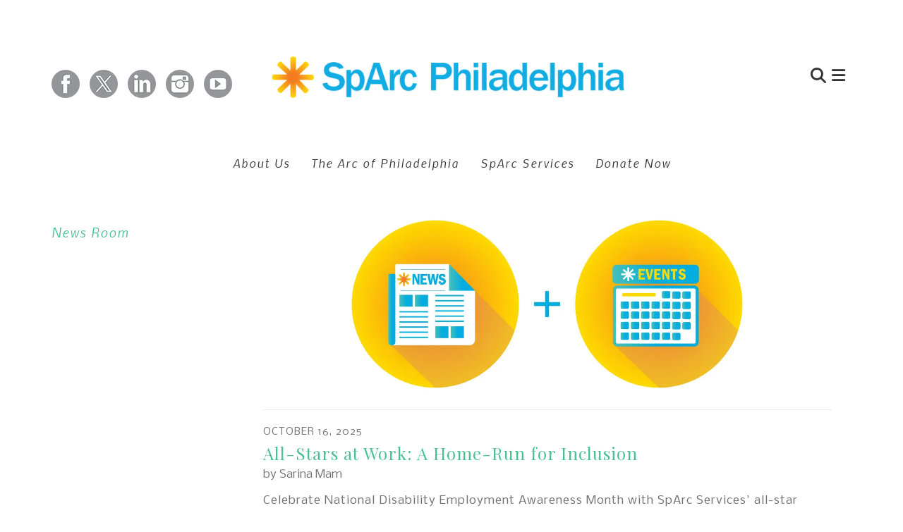

--- FILE ---
content_type: text/html; charset=UTF-8
request_url: https://sparcphilly.org/news_publications/
body_size: 13444
content:
<!DOCTYPE html>

<!--[if lt IE 9]><html lang="en" class="no-js lt-ie10 lt-ie9"><![endif]-->
<!--[if IE 9]><html lang="en" class="no-js is-ie9 lt-ie10"><![endif]-->
<!--[if gt IE 9]><!--><html lang="en" class="no-js"><!--<![endif]-->

<head>
  <title>SpArc Philadelphia, a family of organizations serving individuals with intellectual and developmental disabilities since 1948</title>
    <link rel="shortcut icon" href="https://cdn.firespring.com/images/94eb5afe-6621-41d6-834f-461890066a68"/>

  <link rel="canonical" href="https://sparcphilly.org/news_publications/newsroom.html"/>

<!-- Meta tags -->
<meta charset="utf-8">
<meta name="viewport" content="width=device-width, initial-scale=1.0">




  <meta name="description" content="SpArc Philadelphia is committed to one vision of ensuring that all people with disabilities are included in their communities, and are provided supports and services of the highest quality.">

  <meta property="og:title" content="SpArc Philadelphia, News &amp;  Events">
  <meta property="og:url" content="https://sparcphilly.org/news_publications/newsroom.html">
  <meta property="og:type" content="website">
      <meta property="og:description" content="Click here for SpArc Philly news, information and events!">
        <meta property="og:image" content="https://cdn.firespring.com/images/e3c86e80-5b67-4acd-a566-ecb8f1f42c93.png">
      <meta name="twitter:card" content="summary_large_image">
  <meta name="twitter:title" content="SpArc Philadelphia, News &amp;  Events">
      <meta name="twitter:description" content="Click here for SpArc Philly news, information and events!">
        <meta name="twitter:image" content="https://cdn.firespring.com/images/e3c86e80-5b67-4acd-a566-ecb8f1f42c93.png">
  
  <link rel="stylesheet" href="//cdn.firespring.com/core/v2/css/stylesheet.1764226180.css">

<!-- CSS -->
      <link rel="stylesheet" href="//cdn.firespring.com/designs/np_pillar/css/design.1764226180.css">
  
<!-- SlickSlider Assets -->
  
<!-- jQuery -->
<script nonce="af11d98e7740e7ad0349bd0e49396e280e0c50bbba841f4f29b870f97fff9697" type="text/javascript">
  (function (window) {
    if (window.location !== window.top.location) {
      var handler = function () {
        window.top.location = window.location;
        return false;
      };
      window.onclick = handler;
      window.onkeypress = handler;
    }
  })(this);
</script>
  <script nonce="af11d98e7740e7ad0349bd0e49396e280e0c50bbba841f4f29b870f97fff9697" src="//cdn.firespring.com/core/v2/js/jquery.1764226180.js"></script>

<!-- Clicky Analytics -->
    <script
    nonce="af11d98e7740e7ad0349bd0e49396e280e0c50bbba841f4f29b870f97fff9697"
    type="text/javascript"
  >
    var firespring = { log: function () { return }, goal: function () { return } }
    var firespring_site_id = Number('100746423');
    (function () {
      var s = document.createElement('script')
      s.type = 'text/javascript'
      s.async = true
      s.src = 'https://analytics.firespring.com/js';
      (document.getElementsByTagName('head')[0] || document.getElementsByTagName('body')[0]).appendChild(s)
    })()
  </script>
<!-- End Clicky Analytics --><!-- Google External Accounts -->
<script
  async
  nonce="af11d98e7740e7ad0349bd0e49396e280e0c50bbba841f4f29b870f97fff9697"
  src="https://www.googletagmanager.com/gtag/js?id=G-3MXD5JNQ3T"
></script>
<script nonce="af11d98e7740e7ad0349bd0e49396e280e0c50bbba841f4f29b870f97fff9697">
  window.dataLayer = window.dataLayer || []

  function gtag () {dataLayer.push(arguments)}

  gtag('js', new Date())
    gtag('config', 'G-3MXD5JNQ3T')
  </script>
<!-- End Google External Accounts -->

            
  <!-- Begin Constant Contact Active Forms -->
<script nonce="af11d98e7740e7ad0349bd0e49396e280e0c50bbba841f4f29b870f97fff9697"> var _ctct_m = "ef72a8d2a7c72e0c537afbf68a8dcd2c"; </script>
<script nonce="af11d98e7740e7ad0349bd0e49396e280e0c50bbba841f4f29b870f97fff9697" id="signupScript" src="//
static.ctctcdn.com/js/signup-form-widget/current/signup-form-widget.min.js"
async defer></script>
<!-- End Constant Contact Active Forms -->

</head>

  <body class="internal internal-nav ">

  
<a class="hidden-visually skip-to-main" href="#main-content">Skip to main content</a>

      <!-- BEGIN .smart-menu-container -->
<div class="smart-menu-container">
  <!-- BEGIN .smart-menu-toggle -->
  <div class="smart-menu-toggle">
    <i class="fa fa-bars"></i>
  </div>
  <!-- END .smart-menu-toggle -->
</div>
<!-- END .smart-menu-container -->


<!-- BEGIN .menu-container -->
<div class="menu-container container-dark">

  <!-- BEGIN .header-row -->
  <div class="header-row wrap">

    <!-- BEGIN .left-links -->
    <div class="left-links">
              <!-- BEGIN .content-block social-media-2-block -->
        <div class="content-block social-media-2-block">
  <div class="collection collection--list" id="content_baa85d264db512ecdc9525ff57221b00">

    

    <ul class="collection__items">

        
                                      <li class="collection-item collection-item--has-image" id="content_baa85d264db512ecdc9525ff57221b00_item_9432098">
                                    <div class="collection-item__content clearfix">

                      <div id="content_f16b6a840990c0eca63f384628bba563_image_item_9432098"  class="collection-item-image image" style="max-width: 20px;">
    <a href="https://www.facebook.com/SpArcPhilly/"     itemprop="url">
    <img
        loading="lazy"
        width="20"
        height="20"
        alt="Facebook"
        src="https://cdn.firespring.com/images/d7e458ba-2e2c-4474-881b-9fd03343c551.png"
        srcset="https://cdn.firespring.com/images/d7e458ba-2e2c-4474-881b-9fd03343c551.png 20w"
        itemprop="image"
                    >
    </a>

          </div>
          
                      <div class="collection-item-label"><a href="https://www.facebook.com/SpArcPhilly/" target="_blank" rel="noopener noreferrer "    itemprop="url">Facebook</a></div>
          
          
        </div>
              </li>
                                          <li class="collection-item collection-item--has-image" id="content_baa85d264db512ecdc9525ff57221b00_item_9432099">
                                    <div class="collection-item__content clearfix">

                      <div id="content_f16b6a840990c0eca63f384628bba563_image_item_9432099"  class="collection-item-image image" style="max-width: 20px;">
    <a href="https://twitter.com/SpArcPhilly"     itemprop="url">
    <img
        loading="lazy"
        width="20"
        height="20"
        alt="Twitter"
        src="https://cdn.firespring.com/images/bfebbdad-fd75-4842-a5e9-68cc94f3d6a3.png"
        srcset="https://cdn.firespring.com/images/bfebbdad-fd75-4842-a5e9-68cc94f3d6a3.png 20w"
        itemprop="image"
                    >
    </a>

          </div>
          
                      <div class="collection-item-label"><a href="https://twitter.com/SpArcPhilly" target="_blank" rel="noopener noreferrer "    itemprop="url">Twitter</a></div>
          
          
        </div>
              </li>
                                          <li class="collection-item collection-item--has-image" id="content_baa85d264db512ecdc9525ff57221b00_item_9432102">
                                    <div class="collection-item__content clearfix">

                      <div id="content_f16b6a840990c0eca63f384628bba563_image_item_9432102"  class="collection-item-image image" style="max-width: 20px;">
    <a href="https://www.instagram.com/sparcphilly/"     itemprop="url">
    <img
        loading="lazy"
        width="20"
        height="20"
        alt="Instagram"
        src="https://cdn.firespring.com/images/2aed5d3a-3b64-489a-bbc1-d5e9f84f7503.png"
        srcset="https://cdn.firespring.com/images/2aed5d3a-3b64-489a-bbc1-d5e9f84f7503.png 20w"
        itemprop="image"
                    >
    </a>

          </div>
          
                      <div class="collection-item-label"><a href="https://www.instagram.com/sparcphilly/" target="_blank" rel="noopener noreferrer "    itemprop="url">Instagram</a></div>
          
          
        </div>
              </li>
                                          <li class="collection-item collection-item--has-image" id="content_baa85d264db512ecdc9525ff57221b00_item_9831299">
                                    <div class="collection-item__content clearfix">

                      <div id="content_f16b6a840990c0eca63f384628bba563_image_item_9831299"  class="collection-item-image image" style="max-width: 20px;">
    <a href="https://www.youtube.com/channel/UCCHg4YWyUssock6yM3IKp1Q"     itemprop="url">
    <img
        loading="lazy"
        width="20"
        height="20"
        alt="YouTube"
        src="https://cdn.firespring.com/images/c5ddaa69-b89c-4181-9b70-b4a22ebc2c11.png"
        srcset="https://cdn.firespring.com/images/c5ddaa69-b89c-4181-9b70-b4a22ebc2c11.png 20w"
        itemprop="image"
                    >
    </a>

          </div>
          
                      <div class="collection-item-label"><a href="https://www.youtube.com/channel/UCCHg4YWyUssock6yM3IKp1Q" target="_blank" rel="noopener noreferrer "    itemprop="url">YouTube</a></div>
          
          
        </div>
              </li>
      
    </ul>

    </div>
</div>
        <!-- END .content-block social-media-2-block -->
      
     <!-- BEGIN .menu-toggle -->
     <div class="menu-toggle">
      <i class="fa fa-bars"></i>
    </div>
    <!-- END .menu-toggle -->

  </div>
  <!-- END .left-links -->

  <!-- begin nav-logo -->
  <div class="nav-logo">
          <a href="https://sparcphilly.org/"><img alt="SpArc Philadelphia" title="logo" src="https://cdn.firespring.com/images/b8c33f71-782e-4bb5-9e5f-4cbdfea6057a.png"></a>
      </div>
  <!-- end nav-logo -->

  <!-- BEGIN .right-links -->
  <div class="right-links">
    <!-- BEGIN .content-block search-block -->
          <!-- BEGIN .search-container -->
      <div class="search-container">
        <div class="content-block search-2-block">
  <div class="search-form search-form--108c9aa7d7599935df7b97b371eb1000" role="search">

  <form class="form--inline form--inline--no-button" novalidate>
    <div class="form-row">
      <div class="form-row__controls">
        <input aria-label="Search our site" type="search" id="search-form__input--108c9aa7d7599935df7b97b371eb1000" autocomplete="off">
      </div>
    </div>
  </form>

  <div id="search-form__results--108c9aa7d7599935df7b97b371eb1000" class="search-form__results"></div>
    <script nonce="af11d98e7740e7ad0349bd0e49396e280e0c50bbba841f4f29b870f97fff9697" type="text/javascript">
      var ss360Config = window.ss360Config || []
      var config = {
        style: {
          themeColor: '#333333',
          accentColor: "#000000",
          loaderType: 'circle'
        },
        searchBox: {
          selector: "#search-form__input--108c9aa7d7599935df7b97b371eb1000"
        },
        tracking: {
          providers: []
        },
        siteId: "sparcphilly.org",
        showErrors: false
      }
      if (!window.ss360Config[0]) {
        var stScript = document.createElement('script')
        stScript.type = 'text/javascript'
        stScript.async = true
        stScript.src = 'https://cdn.sitesearch360.com/v13/sitesearch360-v13.min.js'
        var entry = document.getElementsByTagName('script')[0]
        entry.parentNode.insertBefore(stScript, entry)
      }
      ss360Config.push(config)
    </script>
</div>
</div>
        <!-- BEGIN .search-toggle-containter -->
        <div class="search-toggle">
          <i class="fa fa-search"></i>
        </div>
        <!-- END .search-toggle-containter -->
      </div>
      <!-- END .search-container -->
        <!-- END .content-block search-block -->

    <!-- BEGIN .menu-close -->
    <div class="menu-close">
      <i class="fa fa-times"></i>
    </div>
    <!-- END .menu-close -->

  </div>
  <!-- END .right-links -->

</div>
<!-- END .header-row -->

<!-- BEGIN .wrap -->
<div class="wrap">
  <!-- BEGIN .nav-row -->
  <div class="nav-row">
            <!-- BEGIN nav -->
                                                                              <nav class="nav primary" aria-label="Secondary">

    
    <ul class="nav__list nav-ul-0 nav primary">
      
    <li class="nav-level-0 nav__list--parent">
      <a href="https://sparcphilly.org/who-we-are/">Who We Are</a>

      
        <ul class="nav-ul-1">
           
    <li class="nav-level-1">
      <a href="https://sparcphilly.org/who-we-are/">Mission &amp; History</a>

      
    </li>


    <li class="nav-level-1">
      <a href="https://sparcphilly.org/who-we-are/leadership.html">Leadership</a>

      
    </li>


    <li class="nav-level-1 nav__list--parent">
      <a href="https://sparcphilly.org/who-we-are/2022-annual-appeal/">75th Anniversary </a>

      
        <ul class="nav-ul-2">
           
    <li class="nav-level-2">
      <a href="https://sparcphilly.org/who-we-are/2022-annual-appeal/">Overview</a>

      
    </li>


    <li class="nav-level-2">
      <a href="https://sparcphilly.org/who-we-are/2022-annual-appeal/75-stories.html">75 Stories </a>

      
    </li>

        </ul>
      
    </li>


    <li class="nav-level-1">
      <a href="https://sparcphilly.org/who-we-are/careers.html">Careers</a>

      
    </li>


    <li class="nav-level-1">
      <a href="https://sparcphilly.org/who-we-are/contact-us.html">Contact Us</a>

      
    </li>

        </ul>
      
    </li>


    <li class="nav-level-0 nav__list--parent">
      <a href="https://sparcphilly.org/what-we-do/">What We Do</a>

      
        <ul class="nav-ul-1">
           
    <li class="nav-level-1">
      <a href="https://sparcphilly.org/what-we-do/the-arc-of-philadelphia.html">The Arc of Philadelphia</a>

      
    </li>


    <li class="nav-level-1">
      <a href="https://sparcphilly.org/what-we-do/sparc-services.html">SpArc Services</a>

      
    </li>


    <li class="nav-level-1">
      <a href="https://sparcphilly.org/what-we-do/sparc-marketplace.html">SpArc Marketplace</a>

      
    </li>


    <li class="nav-level-1">
      <a href="https://sparcphilly.org/what-we-do/neurodiversity-in-the-workplace.html">Neurodiversity in the Workplace</a>

      
    </li>

        </ul>
      
    </li>


    <li class="nav-level-0 nav__list--parent nav__list--here">
      <a href="https://sparcphilly.org/news_publications/">News / Events</a>

      
        <ul class="nav-ul-1">
           
    <li class="nav-level-1 nav__list--here">
      <a href="https://sparcphilly.org/news_publications/">News Room</a>

      
    </li>

        </ul>
      
    </li>

    </ul>

    
  </nav>


                                <!-- END nav -->
               </div>
  <!-- END .nav-row -->

</div>
<!-- END .wrap -->

</div>
<!-- END .menu-container -->



<!-- BEGIN .site-container -->
<div class="site-container">
  <!-- BEGIN header -->
  <header class="header">

    <!-- BEGIN .wrap -->
    <div class="wrap">

      <!-- BEGIN .left-links -->
      <div class="left-links">
         <!-- BEGIN .content-block additional-header-block -->
                 <!-- END .content-block additional-header-block -->
        <!-- BEGIN .content-block social-media-block -->
                  <div class="content-block social-media-block">
  <div class="collection collection--list" id="content_788c7c3672315582563443ceb93f2b47">

    

    <ul class="collection__items">

        
                                      <li class="collection-item collection-item--has-image" id="content_788c7c3672315582563443ceb93f2b47_item_9432093">
                                    <div class="collection-item__content clearfix">

                      <div id="content_f16b6a840990c0eca63f384628bba563_image_item_9432093"  class="collection-item-image image" style="max-width: 40px;">
    <a href="https://www.facebook.com/SpArcPhilly/"     itemprop="url">
    <img
        loading="lazy"
        width="40"
        height="40"
        alt="Facebook logo in medium grey circle"
        src="https://cdn.firespring.com/images/c8fe7276-2a4b-4448-b621-f6c0009bafd1.png"
        srcset="https://cdn.firespring.com/images/c8fe7276-2a4b-4448-b621-f6c0009bafd1.png 40w"
        itemprop="image"
                    >
    </a>

          </div>
          
                      <div class="collection-item-label"><a href="https://www.facebook.com/SpArcPhilly/" target="_blank" rel="noopener noreferrer "    itemprop="url">Facebook logo in medium grey circle</a></div>
          
          
        </div>
              </li>
                                          <li class="collection-item collection-item--has-image" id="content_788c7c3672315582563443ceb93f2b47_item_9432094">
                                    <div class="collection-item__content clearfix">

                      <div id="content_f16b6a840990c0eca63f384628bba563_image_item_9432094"  class="collection-item-image image" style="max-width: 40px;">
    <a href="https://twitter.com/SpArcPhilly"     itemprop="url">
    <img
        loading="lazy"
        width="40"
        height="40"
        alt="Twitter logo in medium grey circle"
        src="https://cdn.firespring.com/images/4d1d5abf-0bc0-40c7-b03e-0f5949e8a9a4.png"
        srcset="https://cdn.firespring.com/images/4d1d5abf-0bc0-40c7-b03e-0f5949e8a9a4.png 40w"
        itemprop="image"
                    >
    </a>

          </div>
          
                      <div class="collection-item-label"><a href="https://twitter.com/SpArcPhilly" target="_blank" rel="noopener noreferrer "    itemprop="url">Twitter logo in medium grey circle</a></div>
          
          
        </div>
              </li>
                                          <li class="collection-item collection-item--has-image" id="content_788c7c3672315582563443ceb93f2b47_item_9432096">
                                    <div class="collection-item__content clearfix">

                      <div id="content_f16b6a840990c0eca63f384628bba563_image_item_9432096"  class="collection-item-image image" style="max-width: 40px;">
    <a href="https://www.linkedin.com/company/3147996/admin/feed/posts/"     itemprop="url">
    <img
        loading="lazy"
        width="40"
        height="40"
        alt="LinkedIn logo in medium grey circle"
        src="https://cdn.firespring.com/images/0a367a42-1e1d-4973-b15b-f0efc6042e4b.png"
        srcset="https://cdn.firespring.com/images/0a367a42-1e1d-4973-b15b-f0efc6042e4b.png 40w"
        itemprop="image"
                    >
    </a>

          </div>
          
                      <div class="collection-item-label"><a href="https://www.linkedin.com/company/3147996/admin/feed/posts/" target="_blank" rel="noopener noreferrer "    itemprop="url">LinkedIn logo in medium grey circle</a></div>
          
          
        </div>
              </li>
                                          <li class="collection-item collection-item--has-image" id="content_788c7c3672315582563443ceb93f2b47_item_9432097">
                                    <div class="collection-item__content clearfix">

                      <div id="content_f16b6a840990c0eca63f384628bba563_image_item_9432097"  class="collection-item-image image" style="max-width: 40px;">
    <a href="https://www.instagram.com/sparcphilly/"     itemprop="url">
    <img
        loading="lazy"
        width="40"
        height="40"
        alt="Instagram logo in medium grey circle"
        src="https://cdn.firespring.com/images/ed52624f-f2b3-4372-adad-22ea73db7ad6.png"
        srcset="https://cdn.firespring.com/images/ed52624f-f2b3-4372-adad-22ea73db7ad6.png 40w"
        itemprop="image"
                    >
    </a>

          </div>
          
                      <div class="collection-item-label"><a href="https://www.instagram.com/sparcphilly/" target="_blank" rel="noopener noreferrer "    itemprop="url">Instagram logo in medium grey circle</a></div>
          
          
        </div>
              </li>
                                          <li class="collection-item collection-item--has-image" id="content_788c7c3672315582563443ceb93f2b47_item_9831298">
                                    <div class="collection-item__content clearfix">

                      <div id="content_f16b6a840990c0eca63f384628bba563_image_item_9831298"  class="collection-item-image image" style="max-width: 40px;">
    <a href="https://www.youtube.com/channel/UCCHg4YWyUssock6yM3IKp1Q"     itemprop="url">
    <img
        loading="lazy"
        width="40"
        height="40"
        alt="YouTube logo in medium grey circle"
        src="https://cdn.firespring.com/images/b5e9a782-edc8-420a-ab56-66500d764869.png"
        srcset="https://cdn.firespring.com/images/b5e9a782-edc8-420a-ab56-66500d764869.png 40w"
        itemprop="image"
                    >
    </a>

          </div>
          
                      <div class="collection-item-label"><a href="https://www.youtube.com/channel/UCCHg4YWyUssock6yM3IKp1Q" target="_blank" rel="noopener noreferrer "    itemprop="url">YouTube logo in medium grey circle</a></div>
          
          
        </div>
              </li>
      
    </ul>

    </div>
</div>
                <!-- END .content-block social-media-block -->
        <!-- BEGIN .menu-toggle -->
        <div class="menu-toggle">
          <i class="fa fa-bars"></i>
        </div>
        <!-- END .menu-toggle -->

      </div>
      <!-- END .left-links -->

      <!-- begin nav-logo -->
      <div class="nav-logo">
                  <a href="https://sparcphilly.org/"><img alt="SpArc Philadelphia" title="logo" src="https://cdn.firespring.com/images/b8c33f71-782e-4bb5-9e5f-4cbdfea6057a.png"></a>
              </div>
      <!-- end nav-logo -->

      <!-- BEGIN .right-links -->
      <div class="right-links">
        <!-- BEGIN .content-block search-block -->
                  <!-- BEGIN .search-container -->
          <div class="search-container">
            <div class="content-block search-block">
  <div class="search-form search-form--4512c8358bd766236e679d0e0a0493d9" role="search">

  <form class="form--inline form--inline--no-button" novalidate>
    <div class="form-row">
      <div class="form-row__controls">
        <input aria-label="Search our site" type="search" id="search-form__input--4512c8358bd766236e679d0e0a0493d9" autocomplete="off">
      </div>
    </div>
  </form>

  <div id="search-form__results--4512c8358bd766236e679d0e0a0493d9" class="search-form__results"></div>
    <script nonce="af11d98e7740e7ad0349bd0e49396e280e0c50bbba841f4f29b870f97fff9697" type="text/javascript">
      var ss360Config = window.ss360Config || []
      var config = {
        style: {
          themeColor: '#333333',
          accentColor: "#000000",
          loaderType: 'circle'
        },
        searchBox: {
          selector: "#search-form__input--4512c8358bd766236e679d0e0a0493d9"
        },
        tracking: {
          providers: []
        },
        siteId: "sparcphilly.org",
        showErrors: false
      }
      if (!window.ss360Config[0]) {
        var stScript = document.createElement('script')
        stScript.type = 'text/javascript'
        stScript.async = true
        stScript.src = 'https://cdn.sitesearch360.com/v13/sitesearch360-v13.min.js'
        var entry = document.getElementsByTagName('script')[0]
        entry.parentNode.insertBefore(stScript, entry)
      }
      ss360Config.push(config)
    </script>
</div>
</div>
            <!-- BEGIN .search-toggle-containter -->
            <div class="search-toggle">
              <i class="fa fa-search"></i>
            </div>
            <!-- END .search-toggle-containter -->
          </div>
          <!-- END .search-container -->
              <!-- BEGIN .menu-toggle -->
      <div class="menu-toggle">
        <i class="fa fa-bars"></i>
      </div>
      <!-- END .menu-toggle -->

    </div>

    <!-- END .right-links -->
  </div>
  <!-- END .wrap -->

</header>
  <!-- END header -->
  
  
    <!-- BEGIN .welcome-container -->
    <div class="welcome-container">
        <!-- BEGIN .content-block quicklinks-block -->
                    <!-- BEGIN .topnav-container -->
            <div class="topnav-container">
                <!-- BEGIN .wrap -->
                <div class="wrap">
                    <div class="content-block quicklinks-block">
  <div class="collection collection--list" id="content_1563e3f034dd8986b246f00aeaba7ff0">

    

    <ul class="collection__items">

        
                        <li class="collection-item" id="content_1563e3f034dd8986b246f00aeaba7ff0_item_9430161">
                                    <div class="collection-item__content">

          
                      <div class="collection-item-label"><a href="https://sparcphilly.org/who-we-are/mission.html"     itemprop="url">About Us</a></div>
          
          
        </div>
              </li>
                            <li class="collection-item" id="content_1563e3f034dd8986b246f00aeaba7ff0_item_9831294">
                                    <div class="collection-item__content">

          
                      <div class="collection-item-label"><a href="http://www.arcphiladelphia.org" target="_blank" rel="noopener noreferrer "    itemprop="url">The Arc of Philadelphia</a></div>
          
          
        </div>
              </li>
                            <li class="collection-item" id="content_1563e3f034dd8986b246f00aeaba7ff0_item_9831334">
                                    <div class="collection-item__content">

          
                      <div class="collection-item-label"><a href="http://www.sparcservices.org" target="_blank" rel="noopener noreferrer "    itemprop="url">SpArc Services</a></div>
          
          
        </div>
              </li>
                            <li class="collection-item" id="content_1563e3f034dd8986b246f00aeaba7ff0_item_9430162">
                                    <div class="collection-item__content">

          
                      <div class="collection-item-label"><a href="https://sparcphilly.org/donate/how-to-help/donate_now/donation_form.html" target="_blank" rel="noopener noreferrer "    itemprop="url">Donate Now</a></div>
          
          
        </div>
              </li>
      
    </ul>

    </div>
</div>
                </div>
                <!-- END .wrap -->
            </div>
            <!-- END .topnav-container -->
                <!-- END .content-block quicklinks-block -->

        <!-- BEGIN .masthead-container -->
                <!-- END .masthead-container -->

    </div>
    <!-- END .welcome-container -->

    
    <main>
        <!-- BEGIN .wrap -->
        <div class="wrap">

            <!-- start sidebar -->
                            <!-- BEGIN .sidebar-container -->
                <div class="sidebar-container">
                    <!-- BEGIN nav -->
                                                                                                                                        <nav class="nav subnav accordian" aria-label="Secondary">

    
    <ul class="nav__list nav-ul-0 nav subnav ">
      
    <li class="nav-level-0 nav__list--here">
      <a href="https://sparcphilly.org/news_publications/">News Room</a>

      
    </li>

    </ul>

    
  </nav>


                                            <!-- END nav -->
                </div>
                <!-- END .sidebar-container -->
            
            <!-- BEGIN .primary-content -->
            <div id="main-content" class="primary-content">
                <!-- BEGIN .content-wrap -->
                <div class="content-wrap" data-search-indexed="true">
                                                <div id="content_7368bd8de8c2f398d06009717ab7863d"  class="image" style="max-width: 3647px;">
    
    <img
        loading="lazy"
        width="3647"
        height="1136"
        alt="Illustration of a simplified white folded newspaper with blue text that says news in a circle of yellow next to a simplified illustration of a blue and white calendar that saws events at the top, also surrounded by a yellow circle. The circles are separat"
        src="https://cdn.firespring.com/images/3353b5d8-8a6c-41d2-95d1-3c17186519e1.png"
        srcset="https://cdn.firespring.com/images/bda63f98-29a5-47e0-99ae-9c06cb05d28f.png 600w, https://cdn.firespring.com/images/bcf51177-c49d-493b-bc39-c8dd452f5434.png 1200w, https://cdn.firespring.com/images/45521ae8-f782-4157-bec4-2a5ae3fbe79f.png 1600w, https://cdn.firespring.com/images/3353b5d8-8a6c-41d2-95d1-3c17186519e1.png 3647w"
        itemprop="image"
                    >
    

          </div>
<hr>
  <div class="news-articles news-articles--list" id="content_4106fc1b29aaf55a7c581ae81f025e53">

                  <div class="news-article" id="content_4106fc1b29aaf55a7c581ae81f025e53_article_18584734">

          
          <div class="news-article-details">
            <div class="news-article-header">
                              <div class="news-article-meta news-article-meta--date">
                  <span class="date-month">October</span><span class="separator"> </span><span class="date-day">16</span><span class="separator">, </span><span class="date-year">2025</span>
                </div>
              
                              <div class="news-article-title">
                  <h5>
                    <a href="https://sparcphilly.org/news_publications/all-stars-at-work-a-home-run-for-inclusion.html"     itemprop="url">
                    All-Stars at Work: A Home-Run for Inclusion
                    </a>
                  </h5>
                </div>
              
                              <div class="news-article-meta news-article-meta--author">
                  <span class="prefix">by</span><span class="author-name">Sarina Mam</span>
                </div>
                          </div>

                          <div class="news-article-description"><p>Celebrate National Disability Employment Awareness Month with SpArc Services' all-star team at Citizens Bank Park. Learn how individuals with intellectual and/or developmental disabilities are building skills, confidence, and inclusion through meaningful employment.</p></div>
                      </div>
        </div>
              <div class="news-article" id="content_4106fc1b29aaf55a7c581ae81f025e53_article_18555699">

          
          <div class="news-article-details">
            <div class="news-article-header">
                              <div class="news-article-meta news-article-meta--date">
                  <span class="date-month">October</span><span class="separator"> </span><span class="date-day">7</span><span class="separator">, </span><span class="date-year">2025</span>
                </div>
              
                              <div class="news-article-title">
                  <h5>
                    <a href="https://sparcphilly.org/news_publications/newsroom.html/article/2025/10/07/october-14-2025-career-information-session-cancelled"     itemprop="url">
                    October 14, 2025 Career Information Session Cancelled
                    </a>
                  </h5>
                </div>
              
                              <div class="news-article-meta news-article-meta--author">
                  <span class="prefix">by</span><span class="author-name">Jammie O&#039;Brien</span>
                </div>
                          </div>

                      </div>
        </div>
              <div class="news-article" id="content_4106fc1b29aaf55a7c581ae81f025e53_article_18131119">

          
          <div class="news-article-details">
            <div class="news-article-header">
                              <div class="news-article-meta news-article-meta--date">
                  <span class="date-month">January</span><span class="separator"> </span><span class="date-day">6</span><span class="separator">, </span><span class="date-year">2025</span>
                </div>
              
                              <div class="news-article-title">
                  <h5>
                    <a href="https://sparcphilly.org/news_publications/newsroom.html/article/2025/01/06/sparc-philadelphia-closed-monday-january-6-2025"     itemprop="url">
                    SpArc Philadelphia CLOSED Monday, January 6, 2025
                    </a>
                  </h5>
                </div>
              
                              <div class="news-article-meta news-article-meta--author">
                  <span class="prefix">by</span><span class="author-name">Jammie O&#039;Brien</span>
                </div>
                          </div>

                          <div class="news-article-description"><p>Due to inclement weather, SpArc Philadelphia will be closed on Monday, January 6, 2025. Be safe and we will see you on Tuesday.</p></div>
                      </div>
        </div>
              <div class="news-article" id="content_4106fc1b29aaf55a7c581ae81f025e53_article_18130670">

          
          <div class="news-article-details">
            <div class="news-article-header">
                              <div class="news-article-meta news-article-meta--date">
                  <span class="date-month">January</span><span class="separator"> </span><span class="date-day">3</span><span class="separator">, </span><span class="date-year">2025</span>
                </div>
              
                              <div class="news-article-title">
                  <h5>
                    <a href="https://sparcphilly.org/news_publications/newsroom.html/article/2025/01/03/life-planning-services-information-session-january-29-at-10am-register-today-"     itemprop="url">
                    Life Planning Services Information Session January 29 at 10am- Register Today!
                    </a>
                  </h5>
                </div>
              
                              <div class="news-article-meta news-article-meta--author">
                  <span class="prefix">by</span><span class="author-name">Jammie O&#039;Brien</span>
                </div>
                          </div>

                      </div>
        </div>
              <div class="news-article" id="content_4106fc1b29aaf55a7c581ae81f025e53_article_18130669">

          
          <div class="news-article-details">
            <div class="news-article-header">
                              <div class="news-article-meta news-article-meta--date">
                  <span class="date-month">January</span><span class="separator"> </span><span class="date-day">3</span><span class="separator">, </span><span class="date-year">2025</span>
                </div>
              
                              <div class="news-article-title">
                  <h5>
                    <a href="https://sparcphilly.org/news_publications/newsroom.html/article/2025/01/03/january-28-2025-information-session-cancelled"     itemprop="url">
                    January 28, 2025 Information Session Cancelled
                    </a>
                  </h5>
                </div>
              
                              <div class="news-article-meta news-article-meta--author">
                  <span class="prefix">by</span><span class="author-name">Jammie O&#039;Brien</span>
                </div>
                          </div>

                          <div class="news-article-description"><p>The information session scheduled for Tuesday, January 28 has been cancelled. Please join us the following Tuesday at 10 am, or check out our careers page</p></div>
                      </div>
        </div>
              <div class="news-article" id="content_4106fc1b29aaf55a7c581ae81f025e53_article_18126715">

          
          <div class="news-article-details">
            <div class="news-article-header">
                              <div class="news-article-meta news-article-meta--date">
                  <span class="date-month">December</span><span class="separator"> </span><span class="date-day">16</span><span class="separator">, </span><span class="date-year">2024</span>
                </div>
              
                              <div class="news-article-title">
                  <h5>
                    <a href="https://sparcphilly.org/news_publications/the-park-at-sparc-a-place-to-belong.html"     itemprop="url">
                    The Park at SpArc: A Place to Belong
                    </a>
                  </h5>
                </div>
              
                              <div class="news-article-meta news-article-meta--author">
                  <span class="prefix">by</span><span class="author-name">Sarina Mam</span>
                </div>
                          </div>

                          <div class="news-article-description"><p>From an aging warehouse to a versatile greenspace, The Park at SpArc will be an accessible and inclusive environment for people with IDD and the neighboring communities to connect with one another. Learn about Cy Bergado, Supervisor SpArc Services Cultural Arts, and program participants Sasha and Michael's impressions of The Park at SpArc.</p></div>
                      </div>
        </div>
              <div class="news-article" id="content_4106fc1b29aaf55a7c581ae81f025e53_article_18126702">

          
          <div class="news-article-details">
            <div class="news-article-header">
                              <div class="news-article-meta news-article-meta--date">
                  <span class="date-month">December</span><span class="separator"> </span><span class="date-day">16</span><span class="separator">, </span><span class="date-year">2024</span>
                </div>
              
                              <div class="news-article-title">
                  <h5>
                    <a href="https://sparcphilly.org/news_publications/newsroom.html/article/2024/12/16/december-24-2024-information-session-cancelled"     itemprop="url">
                    December 24, 2024 Information Session Cancelled
                    </a>
                  </h5>
                </div>
              
                              <div class="news-article-meta news-article-meta--author">
                  <span class="prefix">by</span><span class="author-name">Jammie O&#039;Brien</span>
                </div>
                          </div>

                      </div>
        </div>
              <div class="news-article" id="content_4106fc1b29aaf55a7c581ae81f025e53_article_18015212">

          
          <div class="news-article-details">
            <div class="news-article-header">
                              <div class="news-article-meta news-article-meta--date">
                  <span class="date-month">October</span><span class="separator"> </span><span class="date-day">23</span><span class="separator">, </span><span class="date-year">2024</span>
                </div>
              
                              <div class="news-article-title">
                  <h5>
                    <a href="https://sparcphilly.org/news_publications/accessing-good-jobs-for-all.html"     itemprop="url">
                    New Beginnings: Accessing Good Jobs for All
                    </a>
                  </h5>
                </div>
              
                              <div class="news-article-meta news-article-meta--author">
                  <span class="prefix">by</span><span class="author-name">Sarina Mam</span>
                </div>
                          </div>

                          <div class="news-article-description"><p>This year, we celebrate National Disability Employment Awareness Month by sharing three inspiring stories of individuals with disabilities in the workforce.</p></div>
                      </div>
        </div>
              <div class="news-article" id="content_4106fc1b29aaf55a7c581ae81f025e53_article_17817659">

          
          <div class="news-article-details">
            <div class="news-article-header">
                              <div class="news-article-meta news-article-meta--date">
                  <span class="date-month">June</span><span class="separator"> </span><span class="date-day">18</span><span class="separator">, </span><span class="date-year">2024</span>
                </div>
              
                              <div class="news-article-title">
                  <h5>
                    <a href="https://sparcphilly.org/news_publications/newsroom.html/article/2024/06/18/the-arc-of-philadelphia-announces-expansion-of-services-to-include-delaware-county"     itemprop="url">
                    The Arc of Philadelphia Announces Expansion of Services to include Delaware County
                    </a>
                  </h5>
                </div>
              
                              <div class="news-article-meta news-article-meta--author">
                  <span class="prefix">by</span><span class="author-name">Jammie O&#039;Brien</span>
                </div>
                          </div>

                          <div class="news-article-description"><p>July 1, 2024, Philadelphia, PA<br />
To ensure affordable, high-quality advocacy services are accessible to families throughout the region, The Arc of Philadelphia is extending its services to families in Delaware County.</p>

<p>Since its inception in 1948, The Arc of Philadelphia has provided support services to families, helping them protect the rights of children and adults with intellectual and developmental disabilities. Through consultation and training, the staff assists individuals with disabilities and their families to gain access to support services that help promote inclusion and independence.</p></div>
                      </div>
        </div>
              <div class="news-article" id="content_4106fc1b29aaf55a7c581ae81f025e53_article_17775072">

          
          <div class="news-article-details">
            <div class="news-article-header">
                              <div class="news-article-meta news-article-meta--date">
                  <span class="date-month">May</span><span class="separator"> </span><span class="date-day">21</span><span class="separator">, </span><span class="date-year">2024</span>
                </div>
              
                              <div class="news-article-title">
                  <h5>
                    <a href="https://sparcphilly.org/news_publications/newsroom.html/article/2024/05/21/may-28-2024-job-information-session-cancelled"     itemprop="url">
                    May 28, 2024 Job Information Session Cancelled
                    </a>
                  </h5>
                </div>
              
                              <div class="news-article-meta news-article-meta--author">
                  <span class="prefix">by</span><span class="author-name">Jammie O&#039;Brien</span>
                </div>
                          </div>

                      </div>
        </div>
          
    
  </div>

                                        <div class="clearfix"></div>
                </div>
                <!-- END .content-wrap -->
                <div class="clearfix"></div>
            </div>
            <!-- END .primary-content -->

        </div>
        <!-- END .wrap -->
    </main>
    <!-- end main -->

    <!-- BEGIN .content-block logos-block-->
            <!-- BEGIN .logos-container -->
        <div class="logos-container">
            <!-- BEGIN .wrap -->
            <div class="wrap">

                <div class="content-block logos-block">
  <h6>Neurodiversity in the Workplace Partner Organizations</h6>

        <div class="collection collection--list" id="content_c66ce2342cba8b84b615e4143bde5672">

    

    <ul class="collection__items">

        
                                      <li class="collection-item collection-item--has-image" id="content_c66ce2342cba8b84b615e4143bde5672_item_9430025">
                                    <div class="collection-item__content clearfix">

                      <div id="content_f16b6a840990c0eca63f384628bba563_image_item_9430025"  class="collection-item-image image" style="max-width: 200px;">
    
    <img
        loading="lazy"
        width="200"
        height="67"
        alt=""
        src="https://cdn.firespring.com/images/5e27169b-bb0a-4a5e-bc1e-149ca1de11d3.jpg"
        srcset="https://cdn.firespring.com/images/5e27169b-bb0a-4a5e-bc1e-149ca1de11d3.jpg 200w"
        itemprop="image"
                    >
    

          </div>
          
          
          
        </div>
              </li>
                                          <li class="collection-item collection-item--has-image" id="content_c66ce2342cba8b84b615e4143bde5672_item_9430026">
                                    <div class="collection-item__content clearfix">

                      <div id="content_f16b6a840990c0eca63f384628bba563_image_item_9430026"  class="collection-item-image image" style="max-width: 200px;">
    
    <img
        loading="lazy"
        width="200"
        height="102"
        alt=""
        src="https://cdn.firespring.com/images/b268c2ce-4a32-4ee8-9930-0dbde3241f5a.jpg"
        srcset="https://cdn.firespring.com/images/b268c2ce-4a32-4ee8-9930-0dbde3241f5a.jpg 200w"
        itemprop="image"
                    >
    

          </div>
          
          
          
        </div>
              </li>
                                          <li class="collection-item collection-item--has-image" id="content_c66ce2342cba8b84b615e4143bde5672_item_9430028">
                                    <div class="collection-item__content clearfix">

                      <div id="content_f16b6a840990c0eca63f384628bba563_image_item_9430028"  class="collection-item-image image" style="max-width: 200px;">
    
    <img
        loading="lazy"
        width="200"
        height="158"
        alt=""
        src="https://cdn.firespring.com/images/0e7529be-4d62-4513-b686-f86abfb119ed.jpg"
        srcset="https://cdn.firespring.com/images/0e7529be-4d62-4513-b686-f86abfb119ed.jpg 200w"
        itemprop="image"
                    >
    

          </div>
          
          
          
        </div>
              </li>
                                          <li class="collection-item collection-item--has-image" id="content_c66ce2342cba8b84b615e4143bde5672_item_11158581">
                                    <div class="collection-item__content clearfix">

                      <div id="content_f16b6a840990c0eca63f384628bba563_image_item_11158581"  class="collection-item-image image" style="max-width: 200px;">
    
    <img
        loading="lazy"
        width="200"
        height="200"
        alt=""
        src="https://cdn.firespring.com/images/ff641a9a-4199-4364-aa0e-3222939418db.png"
        srcset="https://cdn.firespring.com/images/ff641a9a-4199-4364-aa0e-3222939418db.png 200w"
        itemprop="image"
                    >
    

          </div>
          
          
          
        </div>
              </li>
                                          <li class="collection-item collection-item--has-image" id="content_c66ce2342cba8b84b615e4143bde5672_item_12785622">
                                    <div class="collection-item__content clearfix">

                      <div id="content_f16b6a840990c0eca63f384628bba563_image_item_12785622"  class="collection-item-image image" style="max-width: 230px;">
    
    <img
        loading="lazy"
        width="230"
        height="56"
        alt=" "
        src="https://cdn.firespring.com/images/2e308c58-68d7-49ce-9b31-266fe4aa1ef4.png"
        srcset="https://cdn.firespring.com/images/2e308c58-68d7-49ce-9b31-266fe4aa1ef4.png 230w"
        itemprop="image"
                    >
    

          </div>
          
                      <div class="collection-item-label"> </div>
          
          
        </div>
              </li>
                                          <li class="collection-item collection-item--has-image" id="content_c66ce2342cba8b84b615e4143bde5672_item_12785623">
                                    <div class="collection-item__content clearfix">

                      <div id="content_f16b6a840990c0eca63f384628bba563_image_item_12785623"  class="collection-item-image image" style="max-width: 235px;">
    
    <img
        loading="lazy"
        width="235"
        height="36"
        alt=""
        src="https://cdn.firespring.com/images/2bffde19-21c8-4b29-9d91-d98fa7fcfab4.png"
        srcset="https://cdn.firespring.com/images/2bffde19-21c8-4b29-9d91-d98fa7fcfab4.png 235w"
        itemprop="image"
                    >
    

          </div>
          
          
          
        </div>
              </li>
      
    </ul>

    </div>
</div>
            </div>
            <!-- END .wrap -->
        </div>
        <!-- END .logos-container -->
        <!-- END .content-block logos-block-->


      <!-- BEGIN footer -->
<footer>

  <!-- BEGIN .wrap -->
  <div class="wrap">

    <!-- BEGIN .footer-row -->
    <div class="footer-row footer-row-1">
      <!-- BEGIN .locations-container -->
      <div class="locations-container">
       <div class="locations-hours locations-hours--variable">

  <div class="location location--1" itemscope itemtype="https://schema.org/Organization">

              
    <div class="location__info">

              
          <div class="location__address" itemprop="address" itemscope itemtype="https://schema.org/PostalAddress">

                          
                <div class="location-address location-address--1" itemprop="streetAddress">
                  2350 West Westmoreland Street
                </div>

                                        
                <div class="location-address location-address--2" itemprop="streetAddress">
                  Philadelphia, PA 19140
                </div>

                          
          </div>

              
              
          <div class="location__phone">

                          
                <div class="location-phone location-phone--1">
                                      <span class="label">Phone</span>
                                    <span class="value" itemprop="telephone" content="2152294550"><a
                        href="tel:2152294550">215-229-4550</a></span>
                </div>

                                        
                <div class="location-phone location-phone--2">
                                      <span class="label">Fax</span>
                                    <span class="value" itemprop="telephone" content="2152251330"><a
                        href="tel:2152251330">215-225-1330</a></span>
                </div>

                          
          </div>

              
              
          <div class="location__links">
            <div class="location-links-email">
                                              <span class="value"><a href="https://sparcphilly.org/contact.html">E-mail</a></span>
                          </div>
          </div>

              
                    
    </div>
  </div>


</div>     </div>
     <!-- END .locations-container -->

     <div class="links-container">
       <!-- BEGIN .content-block footer-links-block -->
               <div class="content-block footer-links-block">
  <h4>Explore</h4>

        <div class="collection collection--list" id="content_dc281fb8fa807f29c35973fc0d6d7d36">

    

    <ul class="collection__items">

        
                        <li class="collection-item" id="content_dc281fb8fa807f29c35973fc0d6d7d36_item_9430157">
                                    <div class="collection-item__content">

          
                      <div class="collection-item-label"><a href="https://sparcphilly.org/donate/how-to-help/volunteer.html"     itemprop="url">Get Involved</a></div>
          
          
        </div>
              </li>
                            <li class="collection-item" id="content_dc281fb8fa807f29c35973fc0d6d7d36_item_9430158">
                                    <div class="collection-item__content">

          
                      <div class="collection-item-label"><a href="https://sparcphilly.org/donate/how-to-help/donate_now/donation_form.html" target="_blank" rel="noopener noreferrer "    itemprop="url">Donate Now</a></div>
          
          
        </div>
              </li>
                            <li class="collection-item" id="content_dc281fb8fa807f29c35973fc0d6d7d36_item_9430159">
                                    <div class="collection-item__content">

          
                      <div class="collection-item-label"><a href="#"     itemprop="url">Upcoming Events</a></div>
          
          
        </div>
              </li>
      
    </ul>

    </div>
</div>
            <!-- END .content-block footer-links-block -->
      <!-- BEGIN .content-block sitemap-block-->
            <!-- END .content-block sitemap-block-->
    </div>
    <!-- BEGIN .content-block email-marketing-block -->
        <!-- END .content-block email-marketing-block -->
  </div>
  <!-- END .footer-row -->
  <!-- BEGIN .content-block additional-footer-block -->
    <!-- END .content-block additional-footer-block -->

  <!-- BEGIN .footer-row -->
  <div class="footer-row footer-row-2">
    <!-- BEGIN .pptc-container -->
    <div class="pptc-container">
           <div class="policy-links">
              <!-- BEGIN privacy policy -->
        <div class="policy-link policy-link--privacy">

          <a href="#privacy-policy" class="lightbox lightbox--inline js-lightbox--inline">Privacy Policy</a>

          <div id="privacy-policy" class="inline-popup inline-popup--medium mfp-hide">

            <div class="policy-title">
              <h2>Privacy Policy</h2>
            </div>

            <div class="policy-content">
              <ol>

<li><strong>What Information Do We Collect?</strong>
When you visit our website you may provide us with two types of information: personal information you knowingly choose to disclose that is collected on an individual basis and website use information collected on an aggregate basis as you and others browse our website.</li>

<li><strong>Personal Information You Choose to Provide</strong>
We may request that you voluntarily supply us with personal information, including your email address, postal address, home or work telephone number and other personal information for such purposes as correspondence, placing an order, requesting an estimate, or participating in online surveys.
If you choose to correspond with us through email, we may retain the content of your email messages together with your email address and our responses. We provide the same protections for these electronic communications that we employ in the maintenance of information received by mail and telephone.</li>

<li><strong>Website Use Information</strong>
Similar to other websites, our site may utilize a standard technology called "cookies" (see explanation below, "What Are Cookies?") and web server logs to collect information about how our website is used. Information gathered through cookies and server logs may include the date and time of visits, the pages viewed, time spent at our website, and the sites visited just before and just after ours. This information is collected on an aggregate basis. None of this information is associated with you as an individual.</li>

<li><strong>How Do We Use the Information That You Provide to Us?</strong>
Broadly speaking, we use personal information for purposes of administering our business activities, providing service and support and making available other products and services to our customers and prospective customers. Occasionally, we may also use the information we collect to notify you about important changes to our website, new services and special offers we think you will find valuable. The lists used to send you product and service offers are developed and managed under our traditional standards designed to safeguard the security and privacy of all personal information provided by our users. You may at any time to notify us of your desire not to receive these offers.</li>

<li><strong>What Are Cookies?</strong>
Cookies are a feature of web browser software that allows web servers to recognize the computer used to access a website. Cookies are small pieces of data that are stored by a user's web browser on the user's hard drive. Cookies can remember what information a user accesses on one web page to simplify subsequent interactions with that website by the same user or to use the information to streamline the user's transactions on related web pages. This makes it easier for a user to move from web page to web page and to complete commercial transactions over the Internet. Cookies should make your online experience easier and more personalized.</li>

<li><strong>How Do We Use Information Collected From Cookies?</strong>
We use website browser software tools such as cookies and web server logs to gather information about our website users' browsing activities, in order to constantly improve our website and better serve our users. This information assists us to design and arrange our web pages in the most user-friendly manner and to continually improve our website to better meet the needs of our users and prospective users.
Cookies help us collect important business and technical statistics. The information in the cookies lets us trace the paths followed by users to our website as they move from one page to another. Web server logs allow us to count how many people visit our website and evaluate our website's visitor capacity. We do not use these technologies to capture your individual email address or any personally identifying information about you.</li>

<li><strong>Notice of New Services and Changes</strong>
Occasionally, we may use the information we collect to notify you about important changes to our website, new services and special offers we think you will find valuable. As a user of our website, you will be given the opportunity to notify us of your desire not to receive these offers by clicking on a response box when you receive such an offer or by sending us an email request.</li>

<li><strong>How Do We Secure Information Transmissions?</strong>
When you send confidential personal information to us on our website, a secure server software which we have licensed encrypts all information you input before it is sent to us. The information is scrambled en route and decoded once it reaches our website.
Other email that you may send to us may not be secure unless we advise you that security measures will be in place prior to your transmitting the information. For that reason, we ask that you do not send confidential information such as Social Security, credit card, or account numbers to us through an unsecured email.</li>

<li><strong>How Do We Protect Your Information?</strong>
Information Security -- We utilize encryption/security software to safeguard the confidentiality of personal information we collect from unauthorized access or disclosure and accidental loss, alteration or destruction.
Evaluation of Information Protection Practices -- Periodically, our operations and business practices are reviewed for compliance with organization policies and procedures governing the security, confidentiality and quality of our information.
Employee Access, Training and Expectations -- Our organization values, ethical standards, policies and practices are committed to the protection of user information. In general, our business practices limit employee access to confidential information, and limit the use and disclosure of such information to authorized persons, processes and transactions.</li>

<li><strong>How Can You Access and Correct Your Information?</strong>
You may request access to all your personally identifiable information that we collect online and maintain in our database by emailing us using the contact form provided to you within the site structure of our website.</li>

<li><strong>Do We Disclose Information to Outside Parties?</strong>
We may provide aggregate information about our customers, sales, website traffic patterns and related website information to our affiliates or reputable third parties, but this information will not include personally identifying data, except as otherwise provided in this privacy policy.</li>

<li><strong>What About Legally Compelled Disclosure of Information?</strong>
We may disclose information when legally compelled to do so, in other words, when we, in good faith, believe that the law requires it or for the protection of our legal rights.</li>

<li><strong>Permission to Use of Materials</strong>
The right to download and store or output the materials in our website is granted for the user's personal use only, and materials may not be reproduced in any edited form. Any other reproduction, transmission, performance, display or editing of these materials by any means mechanical or electronic without our express written permission is strictly prohibited. Users wishing to obtain permission to reprint or reproduce any materials appearing on this site may contact us directly.</li>

</ol>
            </div>

          </div>

        </div>
        <!-- END privacy policy -->
      
              <!-- BEGIN terms & conditions -->
        <div class="policy-link policy-link--terms-conditions">

          <a href="#terms-conditions" class="lightbox lightbox--inline js-lightbox--inline">Terms &amp; Conditions</a>

          <div id="terms-conditions" class="inline-popup inline-popup--medium mfp-hide">

            <div class="policy-title">

              <h2>Terms &amp; Conditions</h2>

            </div>

            <div class="policy-content">
              <h2>Donation Refund Policy</h2>

We are grateful for your donation and support of our organization. If you have made an error in making your donation or change your mind about contributing to our organization please contact us.  Refunds are returned using the original method of payment. If you made your donation by credit card, your refund will be credited to that same credit card.

<h2>Automated Recurring Donation Cancellation</h2>

Ongoing support is important to enabling projects to continue their work, so we encourage donors to continue to contribute to projects over time. But if you must cancel your recurring donation, please notify us.
            </div>

          </div>

        </div>
        <!-- END terms & conditions -->
          </div>
     </div>
   <!-- END .pptc-container -->

   <!-- BEGIN .copyright-container -->
   <div class="copyright-container">
     <span>&copy; 2025</span> SpArc Philadelphia
   </div>
   <!-- END .copyright-container -->
   <!-- BEGIN .content-block powered-by-block -->
       <div class="content-block powered-by-block">
  <p>Powered by <a href="https://www.firespring.com/services/nonprofit-website-builder/" target="_blank" rel="noreferrer noopener">Firespring</a></p>
</div>
    <!-- END .content-block powered-by-block -->

</div>
<!-- END .footer-row -->

</div>
<!-- END .wrap -->

</footer>
<!-- END footer -->

</div>
<!-- END .site-container -->
  


  



  <script nonce="af11d98e7740e7ad0349bd0e49396e280e0c50bbba841f4f29b870f97fff9697" src="//cdn.firespring.com/core/v2/js/footer_scripts.1764226180.js"></script>

<script nonce="af11d98e7740e7ad0349bd0e49396e280e0c50bbba841f4f29b870f97fff9697">
  (function(h,o,u,n,d) {
    h=h[d]=h[d]||{q:[],onReady:function(c){h.q.push(c)}}
    d=o.createElement(u);d.async=1;d.src=n
    n=o.getElementsByTagName(u)[0];n.parentNode.insertBefore(d,n)
  })(window,document,'script','https://www.datadoghq-browser-agent.com/us1/v6/datadog-rum.js','DD_RUM')

  // regex patterns to identify known bot instances:
  let botPattern = "(googlebot\/|bot|Googlebot-Mobile|Googlebot-Image|Google favicon|Mediapartners-Google|bingbot|slurp|java|wget|curl|Commons-HttpClient|Python-urllib|libwww|httpunit|nutch|phpcrawl|msnbot|jyxobot|FAST-WebCrawler|FAST Enterprise Crawler|biglotron|teoma|convera|seekbot|gigablast|exabot|ngbot|ia_archiver|GingerCrawler|webmon |httrack|webcrawler|grub.org|UsineNouvelleCrawler|antibot|netresearchserver|speedy|fluffy|bibnum.bnf|findlink|msrbot|panscient|yacybot|AISearchBot|IOI|ips-agent|tagoobot|MJ12bot|dotbot|woriobot|yanga|buzzbot|mlbot|yandexbot|purebot|Linguee Bot|Voyager|CyberPatrol|voilabot|baiduspider|citeseerxbot|spbot|twengabot|postrank|turnitinbot|scribdbot|page2rss|sitebot|linkdex|Adidxbot|blekkobot|ezooms|dotbot|Mail.RU_Bot|discobot|heritrix|findthatfile|europarchive.org|NerdByNature.Bot|sistrix crawler|ahrefsbot|Aboundex|domaincrawler|wbsearchbot|summify|ccbot|edisterbot|seznambot|ec2linkfinder|gslfbot|aihitbot|intelium_bot|facebookexternalhit|yeti|RetrevoPageAnalyzer|lb-spider|sogou|lssbot|careerbot|wotbox|wocbot|ichiro|DuckDuckBot|lssrocketcrawler|drupact|webcompanycrawler|acoonbot|openindexspider|gnam gnam spider|web-archive-net.com.bot|backlinkcrawler|coccoc|integromedb|content crawler spider|toplistbot|seokicks-robot|it2media-domain-crawler|ip-web-crawler.com|siteexplorer.info|elisabot|proximic|changedetection|blexbot|arabot|WeSEE:Search|niki-bot|CrystalSemanticsBot|rogerbot|360Spider|psbot|InterfaxScanBot|Lipperhey SEO Service|CC Metadata Scaper|g00g1e.net|GrapeshotCrawler|urlappendbot|brainobot|fr-crawler|binlar|SimpleCrawler|Livelapbot|Twitterbot|cXensebot|smtbot|bnf.fr_bot|A6-Indexer|ADmantX|Facebot|Twitterbot|OrangeBot|memorybot|AdvBot|MegaIndex|SemanticScholarBot|ltx71|nerdybot|xovibot|BUbiNG|Qwantify|archive.org_bot|Applebot|TweetmemeBot|crawler4j|findxbot|SemrushBot|yoozBot|lipperhey|y!j-asr|Domain Re-Animator Bot|AddThis)";

  let regex = new RegExp(botPattern, 'i');

  // define var conditionalSampleRate as 0 if the userAgent matches a pattern in botPatterns
  // otherwise, define conditionalSampleRate as 100
  let conditionalSampleRate = regex.test(navigator.userAgent) ? 0 : 10;
  window.DD_RUM.onReady(function() {
    window.DD_RUM.init({
      applicationId: 'a1c5469d-ab6f-4740-b889-5955b6c24e72',
      clientToken: 'pub9ae25d27d775da672cae8a79ec522337',
      site: 'datadoghq.com',
      service: 'fdp',
      env: 'production',
      sessionSampleRate: conditionalSampleRate,
      sessionReplaySampleRate: 0,
      defaultPrivacyLevel: 'mask',
      trackUserInteractions: true,
      trackResources: true,
      trackLongTasks: 1,
      traceContextInjection: 'sampled'
    });
  });
</script>

  <script nonce="af11d98e7740e7ad0349bd0e49396e280e0c50bbba841f4f29b870f97fff9697" src="https://cdn.firespring.com/core/v2/js/fireSlider/velocity.min.js"></script>
  <script nonce="af11d98e7740e7ad0349bd0e49396e280e0c50bbba841f4f29b870f97fff9697" src="https://cdn.firespring.com/core/v2/js/fireSlider/jquery.fireSlider.velocity.js"></script>
        <script type="application/javascript" nonce="af11d98e7740e7ad0349bd0e49396e280e0c50bbba841f4f29b870f97fff9697">
      $(document).ready(() => {
        var noneEffect = function(element, options) {
          element.velocity({translateX: [(options.nextPos + '%'), (options.currPos + '%')]}, {duration: 0, queue: options.effect, easing: [0]});
        }
        fireSlider.prototype.Effects.register('none', noneEffect);
      })
    </script>
  

  <noscript><p><img
        alt="Firespring Analytics"
        width="1"
        height="1"
        src="https://analytics.firespring.com//100746423.gif"
      /></p></noscript>
            <script nonce="af11d98e7740e7ad0349bd0e49396e280e0c50bbba841f4f29b870f97fff9697" src="//cdn.firespring.com/designs/np_pillar/js/8247b22743a1ed8d863be45f83512742ead5361f.1764226180.js" type="text/javascript"></script>
        </body>


</html>

--- FILE ---
content_type: text/css
request_url: https://cdn.firespring.com/designs/np_pillar/css/design.1764226180.css
body_size: 9523
content:
@import url(https://fonts.googleapis.com/css?family=Nobile:400,400italic,700,700italic|Playfair+Display);@keyframes bounce{0%{left:5px}10%{left:8px}20%{left:11px}30%{left:14px}40%{left:11px}50%{left:8px}}html{-webkit-font-smoothing:antialiased}body{margin:0;padding:0;text-rendering:optimizeLegibility;color:#717070;font-family:Nobile,sans-serif;font-size:16px;font-weight:400;line-height:1.5}.wrap{margin:0 auto;max-width:1175px;padding:0 20px}.hidden-visually.skip-to-main{position:absolute;clip:rect(0 0 0 0);border:0;height:1px;margin:-1px;overflow:hidden;padding:0;width:1px;white-space:nowrap}.hidden-visually.skip-to-main:focus{clip:auto;left:3px;top:3px;width:auto;height:auto;margin:0;padding:10px;background:#4ac192;color:#fff;border:2px solid #4ac192;text-align:center;font-weight:700;z-index:1000}.hidden-visually.skip-to-main:focus:hover{background:#333}.hidden-visually.skip-to-main a,.hidden-visually.skip-to-main a:link{color:inherit;background:inherit}em,i{font-style:italic;line-height:inherit}b,strong{font-weight:700;line-height:inherit}small{font-size:60%;line-height:inherit}a,a:link,a:visited{color:#4ac192;text-decoration:none}a:active,a:hover,a:link:active,a:link:hover,a:visited:active,a:visited:hover{color:#318e69;text-decoration:none}.container-dark{color:#fff}.container-dark a,.container-dark a:link,.container-dark a:visited{color:#4ac192;transition:all .3s ease}.container-dark a:active,.container-dark a:hover,.container-dark a:link:active,.container-dark a:link:hover,.container-dark a:visited:active,.container-dark a:visited:hover{color:#318e69}.container-dark h1,.container-dark h2,.container-dark h3,.container-dark h4,.container-dark h5,.container-dark h6{color:#fff}p{font-family:inherit;font-size:inherit;font-weight:inherit;letter-spacing:1px;line-height:1.5;margin-bottom:18px}h1,h2,h3,h4,h5,h6{color:#333;font-family:"Playfair Display",serif;font-weight:400;letter-spacing:1px;line-height:1.6;margin-bottom:8px;margin-top:3.2px}h1{font-size:44px}@media only screen and (max-width:640px){h1{font-size:30px}}h2{font-size:37px}@media only screen and (max-width:640px){h2{font-size:28px}}h3{font-size:27px}@media only screen and (max-width:640px){h3{font-size:24px}}h4{font-size:23px}@media only screen and (max-width:640px){h4{font-size:20px}}h5{font-size:18px}@media only screen and (max-width:640px){h5{font-size:18px}}h6{font-size:16px}@media only screen and (max-width:640px){h6{font-size:16px}}hr{background:#eaeaea;border:none;height:1px;width:100%}.content-wrap>form{margin-bottom:20px}.form-row{margin:0 0 1rem}.form-row--select{position:relative;margin:0 0 .6rem}input[type=color],input[type=date],input[type=datetime-local],input[type=datetime],input[type=email],input[type=month],input[type=number],input[type=password],input[type=search],input[type=tel],input[type=text],input[type=time],input[type=url],input[type=week],textarea{background-color:#fff;border:1px solid #eaeaea;border-radius:0;box-shadow:none;color:#333;font-family:Nobile,sans-serif;font-size:.875rem;height:3rem;padding-left:.5rem;padding-right:.5rem;transition:all .3s ease}input[type=color]:focus,input[type=date]:focus,input[type=datetime-local]:focus,input[type=datetime]:focus,input[type=email]:focus,input[type=month]:focus,input[type=number]:focus,input[type=password]:focus,input[type=search]:focus,input[type=tel]:focus,input[type=text]:focus,input[type=time]:focus,input[type=url]:focus,input[type=week]:focus,textarea:focus{border-color:#4ac192}input[type=search]{padding-left:2rem}select,select:active,select:focus{background:#fff url(/designs/np_pillar/images/arrows.png) no-repeat right center;border:1px solid #eaeaea;border-radius:0;height:3rem;line-height:1.6;padding-right:30px;-webkit-appearance:none;-moz-appearance:none}.e2ma_signup_form_row{margin-bottom:1rem}.field-collection--payment{margin:0 0 1rem 0}.field-collection--payment .form-row{margin:0 0 1rem}.shopping-cart-actions.panel{background:rgba(0,0,0,0);border:0;border-radius:0}.panel--well{box-shadow:none}.button,.button:link,.button:visited,.e2ma_signup_form_button_row input{background-clip:padding-box;background-color:#4ac192;background-image:none;border:none;border-radius:0;box-shadow:0 0 rgba(113,112,112,.4);color:#fff;font-size:.875rem;font-size:14px;height:auto;letter-spacing:1px;line-height:normal;overflow:hidden;padding:.98rem 1rem;text-decoration:none;transition:all .3s ease,box-shadow .5s ease;vertical-align:middle;word-wrap:normal}.button:active,.button:focus,.button:hover,.button:link:active,.button:link:focus,.button:link:hover,.button:link:visited,.button:visited,.button:visited:active,.button:visited:focus,.button:visited:hover,.button:visited:visited,.e2ma_signup_form_button_row input:active,.e2ma_signup_form_button_row input:focus,.e2ma_signup_form_button_row input:hover,.e2ma_signup_form_button_row input:visited{background-color:#4ac192;background-image:none;box-shadow:3px 3px rgba(113,112,112,.4);color:#fff;cursor:pointer}.button-content a.button,.button-content a.button:link,.button-content a.button:visited,.internal .primary-content .button-content a.button,.internal .primary-content .button-content a.button:link,.internal .primary-content .button-content a.button:visited,main .primary-container .button-content a.button,main .primary-container .button-content a.button:link,main .primary-container .button-content a.button:visited{color:#fff;padding-bottom:.98rem;transition:all .3s ease,box-shadow .5s ease;border-bottom:none}.button-content a.button:active,.button-content a.button:focus,.button-content a.button:hover,.button-content a.button:link:active,.button-content a.button:link:focus,.button-content a.button:link:hover,.button-content a.button:visited:active,.button-content a.button:visited:focus,.button-content a.button:visited:hover,.internal .primary-content .button-content a.button:active,.internal .primary-content .button-content a.button:focus,.internal .primary-content .button-content a.button:hover,.internal .primary-content .button-content a.button:link:active,.internal .primary-content .button-content a.button:link:focus,.internal .primary-content .button-content a.button:link:hover,.internal .primary-content .button-content a.button:visited:active,.internal .primary-content .button-content a.button:visited:focus,.internal .primary-content .button-content a.button:visited:hover,main .primary-container .button-content a.button:active,main .primary-container .button-content a.button:focus,main .primary-container .button-content a.button:hover,main .primary-container .button-content a.button:link:active,main .primary-container .button-content a.button:link:focus,main .primary-container .button-content a.button:link:hover,main .primary-container .button-content a.button:visited:active,main .primary-container .button-content a.button:visited:focus,main .primary-container .button-content a.button:visited:hover{color:#fff;border-bottom:none}.e2ma_signup_form_label{color:#333}.spotlight-container{overflow:hidden;width:100%}.spotlight--list ul,.spotlight--random ul{position:relative;height:450px;margin:0 auto;max-width:100%;overflow:visible;padding:0;width:1075px}@media only screen and (max-width:800px){.spotlight--list ul,.spotlight--random ul{height:450px}}@media only screen and (max-width:640px){.spotlight--list ul,.spotlight--random ul{height:325px}}.spotlight--list li,.spotlight--random li{display:block;border-left:25px solid #fff;border-right:25px solid #fff;height:100%;opacity:1}@media only screen and (max-width:800px){.spotlight--list li,.spotlight--random li{border:none}}.spotlight--list li.fire-slider-active,.spotlight--random li.fire-slider-active{opacity:1}.spotlight--list li.fire-slider-active .spotlight-button,.spotlight--list li.fire-slider-active .spotlight-text,.spotlight--random li.fire-slider-active .spotlight-button,.spotlight--random li.fire-slider-active .spotlight-text{opacity:1}.spotlight--list .spotlight-overlay,.spotlight--random .spotlight-overlay{display:flex;flex-direction:column;position:inital;background:rgba(156,110,77,.25);height:450px;justify-content:center;opacity:1;transition:all .6s ease}@media only screen and (max-width:640px){.spotlight--list .spotlight-overlay,.spotlight--random .spotlight-overlay{height:325px}}.spotlight--list .spotlight-overlay .spotlight-text,.spotlight--random .spotlight-overlay .spotlight-text{opacity:0;padding:0 100px}@media only screen and (max-width:1024px){.spotlight--list .spotlight-overlay .spotlight-text,.spotlight--random .spotlight-overlay .spotlight-text{padding:0 50px}}@media only screen and (max-width:640px){.spotlight--list .spotlight-overlay .spotlight-text,.spotlight--random .spotlight-overlay .spotlight-text{padding:0 20px}}.spotlight--list .spotlight-overlay .spotlight-text .spotlight-text__title,.spotlight--random .spotlight-overlay .spotlight-text .spotlight-text__title{color:#fff;font-family:"Playfair Display",serif;letter-spacing:1px;font-size:56px;line-height:62px;font-weight:400}@media only screen and (max-width:640px){.spotlight--list .spotlight-overlay .spotlight-text .spotlight-text__title,.spotlight--random .spotlight-overlay .spotlight-text .spotlight-text__title{font-size:38px;line-height:40px;font-weight:400;margin-bottom:18px}}.spotlight--list .spotlight-overlay .spotlight-text .spotlight-text__content,.spotlight--random .spotlight-overlay .spotlight-text .spotlight-text__content{color:#fff;font-family:Nobile,sans-serif;letter-spacing:1px;margin:20px 0;font-size:26px;line-height:28px;font-weight:400}@media only screen and (max-width:640px){.spotlight--list .spotlight-overlay .spotlight-text .spotlight-text__content,.spotlight--random .spotlight-overlay .spotlight-text .spotlight-text__content{display:none}}.spotlight--list .spotlight-overlay .spotlight-button,.spotlight--random .spotlight-overlay .spotlight-button{display:flex;justify-content:center;opacity:0}.spotlight--list .spotlight-overlay .spotlight-button .spotlight-button__contents,.spotlight--random .spotlight-overlay .spotlight-button .spotlight-button__contents{background-clip:padding-box;background-color:#4ac192;background-image:none;border:none;border-radius:0;box-shadow:0 0 rgba(113,112,112,.4);color:#fff;font-size:14px;letter-spacing:1px;padding:13px 20px;transition:all .3s ease,box-shadow .5s ease}.spotlight--list .spotlight-overlay .spotlight-button .spotlight-button__contents:active,.spotlight--list .spotlight-overlay .spotlight-button .spotlight-button__contents:focus,.spotlight--list .spotlight-overlay .spotlight-button .spotlight-button__contents:hover,.spotlight--list .spotlight-overlay .spotlight-button .spotlight-button__contents:visited,.spotlight--random .spotlight-overlay .spotlight-button .spotlight-button__contents:active,.spotlight--random .spotlight-overlay .spotlight-button .spotlight-button__contents:focus,.spotlight--random .spotlight-overlay .spotlight-button .spotlight-button__contents:hover,.spotlight--random .spotlight-overlay .spotlight-button .spotlight-button__contents:visited{background-color:#4ac192;background-image:none;box-shadow:3px 3px rgba(113,112,112,.4);color:#fff;cursor:pointer}.spotlight--list .slider__controls,.spotlight--random .slider__controls{position:relative;top:-100%;margin:0 auto;max-width:1075px}.spotlight--list .slider__controls .slider-controls-nav,.spotlight--random .slider__controls .slider-controls-nav{display:none}.spotlight--list .slider__controls .slider-controls-pager,.spotlight--random .slider__controls .slider-controls-pager{bottom:1rem}.spotlight--list .slider__controls .slider-controls-pager span,.spotlight--random .slider__controls .slider-controls-pager span{background:rgba(255,255,255,.7)}.spotlight--list .slider__controls .slider-controls-pager span.fire-pager-active,.spotlight--random .slider__controls .slider-controls-pager span.fire-pager-active{background:rgba(74,193,146,.8)}.spotlight--random .spotlight-overlay .spotlight-text{opacity:1;text-align:center}.spotlight--random .spotlight-overlay .spotlight-button{opacity:1}nav.subnav.sticky-sidebar{position:absolute;top:0}nav.subnav.pos_abs_bot{position:absolute;top:auto!important;bottom:0}nav.subnav{width:100%}nav.subnav a{display:block;position:relative;font-size:18px;font-weight:400;letter-spacing:2px}nav.subnav a span.accordian_toggle{display:flex;position:absolute;top:0;right:0;bottom:0;align-items:center;height:100%;justify-content:center;width:50px}nav.subnav a span.accordian_toggle::after{content:"";font-family:FontAwesome;font-size:20px;font-style:normal;font-weight:400;text-decoration:inherit}nav.subnav a span.accordian_toggle:hover::after{transform:rotate(90deg)}nav.subnav li.nav__list--parent a{padding-right:50px}nav.subnav li.accordian_open>a>span.accordian_toggle::after{transform:rotate(90deg)}nav.subnav ul{list-style:none;margin:0;padding:0}nav.subnav ul li a{background:rgba(0,0,0,0);color:#4ac192;font-size:18px;font-style:italic;padding:10px 10px 10px 0}nav.subnav ul li:hover>a{background:rgba(0,0,0,0);border:none;color:#318e69}nav.subnav ul ul{display:none}nav.subnav ul ul li:not(:last-child) a{border-bottom:none}nav.subnav ul ul li a{background:rgba(0,0,0,0);color:#4ac192;font-size:14px;font-style:italic;padding:5px 10px 5px 20px}nav.subnav ul ul li:hover>a{background:rgba(0,0,0,0);color:#318e69}nav.subnav ul ul ul{display:none}nav.subnav ul ul ul li:not(:last-child) a{border-bottom:none}nav.subnav ul ul ul li a{background:rgba(0,0,0,0);color:#4ac192;padding:5px 10px 5px 40px}nav.subnav ul ul ul li:hover>a{background:rgba(0,0,0,0);color:#318e69}.menu-container{position:fixed;top:-30px;right:0;bottom:0;left:0;background:#333;color:#fff;overflow:scroll;padding-top:30px;transform:translateY(-200%);transition:transform .5s cubic-bezier(1, 0, 0, 1);z-index:99999}.menu-container .header-row{display:flex;position:relative;align-items:center;justify-content:center;margin:80px auto;z-index:999}@media only screen and (max-width:1024px){.menu-container .header-row{margin:60px 0}}@media only screen and (max-width:800px){.menu-container .header-row{margin:40px 0}}.menu-container .header-row .social-media-block img{filter:brightness(0) invert(100%)}.menu-container .header-row .nav-logo h1{color:#fff}.menu-container .header-row .nav-logo h1 a,.menu-container .header-row .nav-logo h1 a:active,.menu-container .header-row .nav-logo h1 a:hover,.menu-container .header-row .nav-logo h1 a:link,.menu-container .header-row .nav-logo h1 a:visited{color:#fff}.menu-container .header-row .nav-logo .logo-one img{filter:grayscale(1) invert(100%) contrast(200%)}.menu-container .header-row .content-block.search-2-block input[type=search]{background-color:rgba(255,255,255,.22);color:#333}.menu-container .search-toggle{background:rgba(0,0,0,0)}.menu-container .search-toggle .fa{color:#fff}.menu-container .menu-close{display:block;padding:0 0 0 10px}.menu-container .menu-close .fa{font-size:22px;transition:color .3s ease;color:#fff}.menu-container .menu-close:hover{cursor:pointer}.menu-container .menu-close:hover .fa{color:#4ac192}.menu-container nav.primary{margin-top:80px}@media only screen and (max-width:800px){.menu-container nav.primary{margin-top:20px}}.menu-container nav.primary>ul{display:flex;flex-wrap:wrap;justify-content:center;margin:0;padding:0}.menu-container nav.primary>ul>li{flex-shrink:0;margin:15px;max-width:100%;width:200px}@media only screen and (max-width:800px){.menu-container nav.primary>ul>li{width:145px}}.menu-container nav.primary>ul>li>a{flex-shrink:0}.menu-container nav.primary>ul li.nav-level-0>a{letter-spacing:2px;line-height:1.4;display:block;margin-bottom:20px;transition:color .3s ease;color:#4ac192;font-size:16px}.menu-container nav.primary>ul ul{margin-left:0;padding:0}.menu-container nav.primary>ul ul li{margin:0;line-height:1.2;padding:6px 0}.menu-container nav.primary>ul ul li a{color:#fff;font-size:12px;font-weight:lighter;letter-spacing:2px;line-height:1;transition:color .3s ease}.menu-container nav.primary>ul ul li a:hover{color:#999}.menu-container nav.primary>ul ul ul li a{color:#c1c0c0;font-size:12px;padding-left:10px;display:block;line-height:1.6}.menu-container nav.primary>ul ul ul li a:hover{color:#999}.menu-container nav.primary>ul ul ul ul li a{color:#717070;font-size:12px;padding-left:20px}.menu-container nav.primary>ul ul ul ul li a:hover{color:#999}.menu-container nav.primary>ul ul ul ul ul{display:none}nav.portal ul.nav__list.nav.portal{display:flex;justify-content:center;align-items:center;flex-direction:column}.window_loaded .header,.window_loaded .topnav-container{opacity:1}.no-js .header,.no-js .topnav-container{opacity:1}.search-is-visible .search-2-block input[type=search],.search-is-visible .search-block input[type=search]{opacity:1}.search-is-visible .menu-container .search-toggle .fa,.search-is-visible .search-toggle .fa{color:#4ac192}.menu-is-visible .menu-container{transform:translateY(0)}.menu-is-visible .site-container{transform:translateY(400px)}.smart-menu-is-visible .smart-menu-container{right:0;bottom:auto;left:auto}.smart-menu-is-visible .smart-menu-toggle{top:0;right:0;bottom:auto;left:auto}.desktop-nav-is-too-wide .menu-toggle{display:block}.desktop-nav-is-too-wide .search-container{display:none}body.topnav-too-wide .quicklinks-block{margin-bottom:30px;margin-top:0}body.topnav-too-wide .quicklinks-block ul{display:block;background:#eaeaea;padding:20px 0}body.topnav-too-wide .quicklinks-block li{padding:10px}body.topnav-too-wide main{padding:30px 0}body.topnav-too-wide .welcome-container{display:flex;flex-direction:column-reverse}body.topnav-too-wide .spotlight-container{padding-bottom:0;padding-top:0}body.topnav-too-wide .masthead-container{margin:0}body.topnav-too-wide .topnav-container .wrap{padding:0}.email-marketing-block{flex:0 1 350px}@media only screen and (max-width:800px){.email-marketing-block{flex:none;max-width:400px;text-align:center;width:100%}}.email-marketing-block .e2ma_signup_form h2{font-size:18px}.email-marketing-block .last-row{display:flex;width:100%}.email-marketing-block .last-row .e2ma_signup_form_button_row,.email-marketing-block .last-row .e2ma_signup_form_row{margin:0}.email-marketing-block .last-row .e2ma_signup_form_row{flex:auto}.email-marketing-block .last-row .e2ma_signup_form_button_row{flex:1;margin-left:20px;text-align:right}@media only screen and (max-width:640px){.email-marketing-block .last-row{flex-direction:column}.email-marketing-block .last-row .e2ma_signup_form_button_row{flex:1;margin-left:0;margin-top:1rem;text-align:center}.email-marketing-block .last-row .e2ma_signup_form_button_row .e2ma_signup_form_button_row input,.email-marketing-block .last-row .e2ma_signup_form_button_row input[type=submit]{width:100%}}.fast-facts-block .collection{margin:0}.fast-facts-block ul{display:flex;justify-content:center;list-style:none;margin:0;padding:0}@media only screen and (max-width:1024px){.fast-facts-block ul{flex-wrap:wrap}}.fast-facts-block ul>a:hover{z-index:10}.fast-facts-block ul>a:hover li{background:#4ac192;border:1px solid #4ac192;box-shadow:1px 1px 24px #797979}.fast-facts-block li{display:flex;align-items:center;background:#fff;border:1px dashed #4ac192;border-radius:50%;box-shadow:0 0;height:280px;justify-content:center;margin:-16px;transition:color .3s ease,border .3s ease,background .3s ease,box-shadow .3s ease;width:280px}@media only screen and (min-width:641px){.fast-facts-block li{transform:scale(.5)}}@media only screen and (max-width:800px){.fast-facts-block li{transform:scale(1)!important}}.fast-facts-block li:nth-child(n+5){display:none}.fast-facts-block .collection-item__content{display:flex;flex-direction:column;align-items:center;background:#fff;border:2px solid #4ac192;border-radius:50%;height:250px;justify-content:center;width:250px}.fast-facts-block .collection-item-image{margin:10px 0 0 0;order:50}.fast-facts-block .collection-item-image img{margin:0}.fast-facts-block .collection-item-description{order:1}.fast-facts-block .collection-item-description p{color:#4ac192;font-family:"Playfair Display",serif;font-size:52px;font-weight:400;line-height:1.2;margin-bottom:0}.fast-facts-block .collection-item-label{color:#000;font-family:"Playfair Display",serif;font-size:22px;font-weight:400;line-height:1.2;order:20;text-align:center}.fast-facts-block .collection-item-label a{color:#000}@media only screen and (max-width:800px){.content-block.sitemap-block,.footer-links-block{text-align:center}}.content-block.sitemap-block .collection,.footer-links-block .collection{margin:0}@media only screen and (max-width:800px){.content-block.sitemap-block .collection,.footer-links-block .collection{margin:20px 0 40px 0}}.content-block.sitemap-block ul,.footer-links-block ul{list-style:none;margin:0 0 10px 0;padding:0}.content-block.sitemap-block .collection-item-image,.footer-links-block .collection-item-image{display:none}.content-block.sitemap-block .collection-item-label,.footer-links-block .collection-item-label{font-family:Nobile,sans-serif;font-size:14px;font-weight:400;letter-spacing:1px;margin:0}@media only screen and (max-width:800px){.content-block.sitemap-block .collection-item-label,.footer-links-block .collection-item-label{text-align:center}}.content-block.sitemap-block .collection-item-label a,.footer-links-block .collection-item-label a{line-height:1.6}.content-block.sitemap-block .collection-item-description,.footer-links-block .collection-item-description{display:none;font-family:Nobile,sans-serif;font-size:12px}.quicklinks-block .collection{margin:0;padding:0}.quicklinks-block ul{display:flex;align-items:center;justify-content:center;list-style:none;margin:0;padding:0}.quicklinks-block .collection-item__content{display:flex;flex-direction:column;align-items:center;justify-content:center}.quicklinks-block .collection-item-description,.quicklinks-block .collection-item-image{display:none}.quicklinks-block .collection-item-label{margin:0 15px;text-align:center;font-size:16pxpx;line-height:18pxpx;font-weight:400}.quicklinks-block .collection-item-label a{position:relative;background:rgba(0,0,0,0);color:#333;font-style:italic;letter-spacing:2px;transition:all .3s ease}.quicklinks-block .collection-item-label a::after{position:absolute;bottom:-5px;left:0;border:1px solid transparent;box-sizing:border-box;content:"";height:0;width:0}.quicklinks-block .collection-item-label:hover a::after{border:1px solid #4ac192;border-right-color:#4ac192;border-top-color:#4ac192;transition:width .25s ease-out,height .25s ease-out .25s;width:100%}.quicklinks-block li{flex-shrink:0;margin:0;padding:0}.search-2-block,.search-block{position:relative;right:30px;max-width:150px}.search-2-block h1,.search-2-block h2,.search-2-block h3,.search-2-block h4,.search-2-block h5,.search-2-block h6,.search-block h1,.search-block h2,.search-block h3,.search-block h4,.search-block h5,.search-block h6{color:#333}.search-2-block input[type=search],.search-block input[type=search]{background-color:rgba(74,193,146,.5);border:none;color:#fff;font-size:.875rem;font-style:italic;height:2.3rem;opacity:0;padding-left:10px;transition:transform .2s cubic-bezier(.63, -.01, .79, .46),opacity .3s ease}.search-2-block input[type=search]:focus,.search-block input[type=search]:focus{box-shadow:none}.search-2-block form,.search-block form{margin-bottom:0}.search-2-block .form-control--search::before,.search-block .form-control--search::before{display:none}.content-block.social-media-2-block .collection,.content-block.social-media-block .collection{margin:0}.content-block.social-media-2-block ul,.content-block.social-media-block ul{display:flex;list-style:none;margin:0;padding:0}.content-block.social-media-2-block li,.content-block.social-media-block li{flex-shrink:0;padding:5px 14px 5px 0}.content-block.social-media-2-block li:hover,.content-block.social-media-block li:hover{cursor:pointer}.content-block.social-media-2-block li:hover .collection-item-image,.content-block.social-media-block li:hover .collection-item-image{transform:translateY(0)}.content-block.social-media-2-block .collection-item-image,.content-block.social-media-block .collection-item-image{margin-bottom:0;max-height:35px;max-width:35px;transform:translateY(20%);transition:transform .5s}.content-block.social-media-2-block img,.content-block.social-media-block img{max-height:100%;max-width:100%;width:auto}.content-block.social-media-2-block .collection-item-description,.content-block.social-media-2-block .collection-item-label,.content-block.social-media-block .collection-item-description,.content-block.social-media-block .collection-item-label{display:none}.logos-container,.lp-logos-container{position:relative;background:#eaeaea;padding:60px 0 50px 0}.logos-container h1,.logos-container h2,.logos-container h3,.logos-container h4,.logos-container h5,.logos-container h6,.lp-logos-container h1,.lp-logos-container h2,.lp-logos-container h3,.lp-logos-container h4,.lp-logos-container h5,.lp-logos-container h6{color:#000;letter-spacing:2px;text-align:center;text-transform:uppercase}.logos-container ul,.lp-logos-container ul{display:flex;align-items:center;justify-content:center;list-style:none;margin:0;padding:0}@media only screen and (max-width:800px){.logos-container ul,.lp-logos-container ul{flex-wrap:wrap}}.logos-container li,.lp-logos-container li{opacity:.6;padding:15px;transition:transform .4s ease,opacity .3s ease}@media only screen and (min-width:801px){.logos-container li:hover,.lp-logos-container li:hover{position:relative;transform:translateY(-7px)}.logos-container li:hover .collection-item-label,.lp-logos-container li:hover .collection-item-label{opacity:1;visibility:visible}}@media only screen and (max-width:640px){.logos-container li,.lp-logos-container li{flex:0 1 50%}.logos-container li:nth-child(n+5),.lp-logos-container li:nth-child(n+5){display:none}}.logos-container li:hover,.lp-logos-container li:hover{opacity:1}.logos-container .collection,.lp-logos-container .collection{margin-bottom:0}.logos-container .collection-item__content,.lp-logos-container .collection-item__content{text-align:center}.logos-container .collection-item-label,.lp-logos-container .collection-item-label{font-weight:400;height:0;opacity:0;transition:opacity 1.5s ease;visibility:hidden}@media only screen and (max-width:800px){.logos-container .collection-item-label,.lp-logos-container .collection-item-label{display:none}}.logos-container .collection-item-label a,.lp-logos-container .collection-item-label a{color:#000}.logos-container .collection-item-image,.lp-logos-container .collection-item-image{margin:0 0 10px 0;text-align:center}.logos-container .collection-item-description,.lp-logos-container .collection-item-description{display:none}.header,.topnav-container{opacity:0}.site-container{transform:translateY(0);transition:transform .5s cubic-bezier(1, 0, 0, 1);overflow:hidden}.header{position:relative;z-index:999}.header .wrap{display:flex;align-items:center;justify-content:center;margin:80px auto;padding:0 20px}@media only screen and (max-width:1024px){.header .wrap{margin:60px auto}}@media only screen and (max-width:800px){.header .wrap{margin:40px auto}}.left-links{flex:1;flex-shrink:0;min-width:125px;display:block}.left-links .menu-toggle{display:none}.right-links{display:flex;flex:1;flex-shrink:0;align-items:center;justify-content:flex-end;min-width:125px;padding-right:10px;text-align:right}.nav-logo{flex:5;max-height:200px;max-width:500px;text-align:center}.nav-logo a{flex-shrink:0}.nav-logo h1{letter-spacing:12px;margin:0;font-size:66pxpx;line-height:66pxpx;font-weight:400}@media only screen and (max-width:800px){.nav-logo h1{font-size:48pxpx;line-height:48pxpx;font-weight:400}}.nav-logo h1 a,.nav-logo h1 a:active,.nav-logo h1 a:hover,.nav-logo h1 a:link,.nav-logo h1 a:visited{color:#000}.nav-logo img{max-height:200px}.search-container{display:flex;position:relative;align-items:center;justify-content:flex-end}.search-toggle{position:absolute;right:0;top:5px;padding:0 0 0 10px;width:30px}.search-toggle .fa{color:#333;font-size:22px;transition:color .3s ease}.search-toggle:hover{cursor:pointer}.search-toggle:hover .fa{color:#4ac192}.menu-toggle{padding:0 0 0 10px}.menu-toggle .fa{color:#333;font-size:22px;transition:color .3s ease}.menu-toggle:hover{cursor:pointer}.menu-toggle:hover .fa{color:#4ac192}@media(max-width:890px){.header .wrap{flex-direction:column;margin:0 auto;padding:0}.nav-logo{flex:none;margin:40px 0;width:100%}.right-links{display:none}.left-links{display:flex;flex:none;align-items:center;border-bottom:2px solid #eaeaea;justify-content:space-between;padding:10px 20px 10px 20px;width:100%}.left-links .menu-toggle{display:block}.menu-container .right-links{padding-right:0}.menu-container .menu-toggle .fa{color:#fff}.menu-container .search-container input[type=search]{opacity:1}.menu-container .search-container .search-block{max-width:100%}.menu-container .search-container .search-toggle .fa{color:#4ac192}.menu-container .search-container .search-toggle .fa:hover{cursor:initial}.menu-container .header-row{flex-direction:column;margin:0 auto;padding:0}.menu-container .nav-logo{margin:40px 0 20px 0}.menu-container .menu-close{display:none}.menu-container .left-links{border-bottom:2px solid #404040}}@media only screen and (max-width:890px)and (max-width:640px){.menu-container nav.mobile{margin-top:0}.menu-container nav.mobile ul{justify-content:flex-start}}.smart-menu-container{position:fixed;top:95px;right:-100px;transition:right .3s ease,bottom .3s ease,top .3s ease,left .3s ease;z-index:9980}@media only screen and (max-width:1024px){.smart-menu-container{top:75px}}@media only screen and (max-width:800px){.smart-menu-container{top:60px}}.smart-menu-container .smart-menu-toggle{display:flex;position:absolute;right:0;bottom:auto;align-items:center;background:#4ac192;box-shadow:0 0 20px -7px #000;color:#fff;cursor:pointer;height:40px;justify-content:center;transition:all .3s ease;width:40px;z-index:100}.smart-menu-container .smart-menu-toggle .fa{font-size:20px;transition:font-size .3s ease}.smart-menu-container .smart-menu-toggle:hover{box-shadow:2px 4px 27px -7px #000}footer{border-top:2px solid #eaeaea;color:#717070;padding:60px 0 40px 0;z-index:100;position:relative;font-size:14px;line-height:16px;font-weight:400}footer a,footer a:link,footer a:visited{color:#4ac192;font-weight:400;line-height:1.6;transition:all .4s ease}footer a:hover,footer a:link:hover,footer a:visited:hover{color:#318e69}footer .wrap{padding:0 40px}@media only screen and (max-width:800px){footer .locations-container{text-align:center}}footer .locations-container .location{letter-spacing:1px;margin-bottom:15px}footer .locations-container .location-address{line-height:1.6}footer .locations-container .location__title h5{margin:0 0 10px 0}footer .locations-container .label{display:inline-block;background:rgba(0,0,0,0);border-radius:0;color:#717070;font-size:14px;font-weight:400;height:auto;line-height:1.2;padding-left:0;padding-right:5px;text-align:left}footer .locations-container .location__hours{margin-top:15px}footer .footer-row{display:flex;justify-content:space-between}@media only screen and (max-width:800px){footer .footer-row-1{flex-direction:column;align-items:center;justify-content:center}}footer .footer-row-2{border-top:2px solid #eaeaea;margin-top:60px;padding:20px 0}@media only screen and (max-width:640px){footer .footer-row-2{flex-direction:column;align-items:center;justify-content:center}}@media only screen and (max-width:640px){footer .pptc-container .policy-links{display:flex;flex-direction:column;margin:10px 0}footer .pptc-container .policy-links a{line-height:2}footer .pptc-container .policy-link--terms-conditions{margin-left:0}}.spotlight-container{padding:30px 0}.intro-container{color:#717070;text-align:center}.intro-container h1,.intro-container h2{line-height:1.4;margin-bottom:20px}.intro-container p:first-of-type{color:#000;font-family:"Playfair Display",serif;font-size:26px;letter-spacing:1px}.intro-container p:first-of-type a{color:#4ac192}.intro-container .wrap{max-width:875px}.intro-container a,.intro-container a:link,.intro-container a:visited{border-bottom:2px dotted transparent;padding-bottom:2px;transition:border .4s ease}.intro-container a:hover,.intro-container a:link:hover,.intro-container a:visited:hover{border-bottom:2px dotted #4ac192}.intro-container ol a,.intro-container ol a:link,.intro-container ol a:visited,.intro-container ul li a,.intro-container ul li a:link,.intro-container ul li a:visited{border-bottom:0;color:#4ac192;padding-bottom:0;transition:color .4s ease}.intro-container ol a:hover,.intro-container ol a:link:hover,.intro-container ol a:visited:hover,.intro-container ul li a:hover,.intro-container ul li a:link:hover,.intro-container ul li a:visited:hover{color:#4ac192}.featured-container{padding:60px 0;margin:0}.featured-container h1,.featured-container h2,.featured-container h3,.featured-container h4,.featured-container h5,.featured-container h6{text-align:center}.featured-container .collection{margin:0}.featured-container .collection ul{-moz-columns:3;columns:3;list-style:none;margin:20px 0 50px;padding:0}@media only screen and (max-width:1024px){.featured-container .collection ul{-moz-columns:2;columns:2}}@media only screen and (max-width:640px){.featured-container .collection ul{-moz-columns:1;columns:1}}.featured-container .collection li{-moz-column-break-inside:avoid;break-inside:avoid;margin:0;padding:30px 20px;display:flex}@media only screen and (max-width:800px){.featured-container .collection li{padding:30px 0}}.featured-container .collection .collection-item-image{position:relative;margin-bottom:0}.featured-container .collection .collection-item-image img{padding-bottom:15px}.featured-container .collection .collection-item-image::after{display:block;position:absolute;top:0;right:0;bottom:15px;left:0;background:rgba(156,110,77,.25);content:"";transition:background .3s ease;z-index:1}.featured-container .collection .collection-item-label{font-family:"Playfair Display",serif;letter-spacing:1px;margin-bottom:10px;font-size:28px;line-height:38px;font-weight:400}.featured-container .collection .collection-item-label a{background:rgba(0,0,0,0);color:#333;transition:all .3s ease}.featured-container .collection .collection-item-label:hover a{color:#4ac192}.featured-container .collection .collection-item-description p{color:#717070;font-family:Nobile,sans-serif;letter-spacing:1px;font-size:14pxpx;line-height:24pxpx;font-weight:400}.featured-container .collection .collection-item-description a,.featured-container .collection .collection-item-description a:link,.featured-container .collection .collection-item-description a:visited{border-bottom:1px dotted transparent;color:#4ac192;padding-bottom:2px;transition:border .4s ease}.featured-container .collection .collection-item-description a:hover,.featured-container .collection .collection-item-description a:link:hover,.featured-container .collection .collection-item-description a:visited:hover{border-bottom:1px dotted #4ac192;cursor:pointer}.fast-facts-container{background:#eaeaea;padding:65px 0}main{padding:60px 0}main .wrap{display:flex;justify-content:center;padding:0 40px}@media only screen and (max-width:800px){main .wrap{flex-direction:column}}main .news-container{flex:1 0 40%;margin-left:25px;padding-right:20px}@media only screen and (max-width:800px){main .news-container{flex:none;margin:0;padding:0}}main .news-container h1:first-of-type{position:relative}main .news-container .news-article{display:block;border-left:1px solid #eaeaea;box-shadow:0 1px 0 0 #eaeaea;margin-bottom:30px;padding-left:20px}@media only screen and (max-width:800px){main .news-container .news-article{border:1px solid #eaeaea;box-shadow:none;padding:20px}}main .news-container .news-article+.news-article{padding-top:10px}main .news-container .news-article-image{flex:1;margin:0 0 15px 0;max-width:100%}main .news-container .news-articles--list h5{line-height:1.2;margin-bottom:10px}main .news-container .news-articles--list h5 a{color:#4ac192;transition:border-bottom .3s ease,color .3s ease}main .news-container .news-articles--list h5 a:hover{color:#318e69}main .news-container .news-article-meta{color:#717070;font-size:14px;font-style:italic;letter-spacing:1px}main .news-container .news-article-meta--date{font-style:normal;text-transform:capitalize}main .news-container .news-article-description{letter-spacing:1px;transition:all .3s ease}main .news-container .news-article-description p{display:inline;color:#717070}main .news-container .news-article-description span.show{display:inline!important}main .news-container .news-article-description span.hide{display:none}main .news-container .news-article-description span.elipses:hover{cursor:pointer}main .news-container .news-articles-archive{position:relative;font-family:"Playfair Display",serif;font-size:28px;text-align:right}main .news-container .news-articles-archive::after{position:relative;left:5px;color:#4ac192;content:"";font-family:FontAwesome;font-size:26px;line-height:26px}main .news-container .news-articles-archive:hover a,main .news-container .news-articles-archive:hover a:link,main .news-container .news-articles-archive:hover a:visited{color:#4ac192}main .news-container .news-articles-archive:hover::after{animation:bounce 1.2s infinite;animation-timing-function:ease-out}main .primary-container{flex:1 0 60%;margin-right:25px;padding-left:20px}@media only screen and (max-width:800px){main .primary-container{flex:none;margin:0;padding:0}}main .primary-container h1{line-height:1.2}main .primary-container p{color:#717070}main .primary-container a,main .primary-container a:link,main .primary-container a:visited{border-bottom:1px dotted transparent;color:#4ac192;padding-bottom:2px;transition:border .4s ease}main .primary-container a:hover,main .primary-container a:link:hover,main .primary-container a:visited:hover{border-bottom:1px dotted #4ac192}.internal .masthead-container{display:flex;flex-direction:column;position:relative;align-items:center;justify-content:center;margin:45px auto 30px auto;min-height:325px;padding:122px 20px;width:100%}@media only screen and (max-width:1024px){.internal .masthead-container{min-height:400px;padding:159px 20px}}@media only screen and (max-width:800px){.internal .masthead-container{min-height:350px;padding:134px 20px}}@media only screen and (max-width:640px){.internal .masthead-container{min-height:250px;padding:91px 20px}}.internal .masthead-container h1,.internal .masthead-container h2,.internal .masthead-container h3,.internal .masthead-container h4,.internal .masthead-container h5,.internal .masthead-container h6{position:relative;color:#fff;letter-spacing:2px;text-align:center;z-index:10}.internal .masthead-container h4{font-size:44px}@media only screen and (max-width:640px){.internal .masthead-container h4{font-size:36px}}.internal .masthead-container .image:first-of-type{display:none}.internal .masthead-container::before{display:block;position:absolute;top:0;right:0;bottom:0;left:0;background:rgba(156,110,77,.25);content:"";z-index:1}.internal .quicklinks-block{margin:40px 0 0 0}.internal main .wrap{max-width:1215px}@media only screen and (max-width:800px){.internal main .wrap{display:block}}.internal main p{color:#717070;line-height:1.6}.internal .sidebar-container+.primary-content{padding:0 30px}@media only screen and (max-width:800px){.internal .sidebar-container+.primary-content{padding:0}}.internal .primary-content+.secondary-content{margin-left:50px}@media only screen and (max-width:800px){.internal .primary-content+.secondary-content{margin-left:0}}.internal .primary-content,.internal .secondary-content{flex:1}@media only screen and (max-width:800px){.internal .primary-content,.internal .secondary-content{padding:0}}.internal .primary-content ol a,.internal .primary-content ol a:link,.internal .primary-content ol a:visited,.internal .primary-content ul li a,.internal .primary-content ul li a:link,.internal .primary-content ul li a:visited,.internal .secondary-content ol a,.internal .secondary-content ol a:link,.internal .secondary-content ol a:visited,.internal .secondary-content ul li a,.internal .secondary-content ul li a:link,.internal .secondary-content ul li a:visited{border-bottom:none;color:#4ac192;padding-bottom:0;transition:color .4s ease}.internal .primary-content ol a:hover,.internal .primary-content ol a:link:hover,.internal .primary-content ol a:visited:hover,.internal .primary-content ul li a:hover,.internal .primary-content ul li a:link:hover,.internal .primary-content ul li a:visited:hover,.internal .secondary-content ol a:hover,.internal .secondary-content ol a:link:hover,.internal .secondary-content ol a:visited:hover,.internal .secondary-content ul li a:hover,.internal .secondary-content ul li a:link:hover,.internal .secondary-content ul li a:visited:hover{border-bottom:none;color:#318e69}.internal .primary-content a,.internal .primary-content a:link,.internal .primary-content a:visited,.internal .secondary-content a,.internal .secondary-content a:link,.internal .secondary-content a:visited{border-bottom:1px dotted transparent;color:#4ac192;padding-bottom:2px;transition:border .4s ease}.internal .primary-content a:hover,.internal .primary-content a:link:hover,.internal .primary-content a:visited:hover,.internal .secondary-content a:hover,.internal .secondary-content a:link:hover,.internal .secondary-content a:visited:hover{border-bottom:1px dotted #4ac192;cursor:pointer}.internal .primary-content .catalogs__nav a,.internal .primary-content .catalogs__nav a:link,.internal .primary-content .catalogs__nav a:visited,.internal .primary-content .event-calendar-nav a,.internal .primary-content .event-calendar-nav a:link,.internal .primary-content .event-calendar-nav a:visited,.internal .primary-content .event-register a,.internal .primary-content .event-register a:link,.internal .primary-content .event-register a:visited,.internal .primary-content .shopping-cart .shopping-cart-item__actions a,.internal .primary-content .shopping-cart .shopping-cart-item__actions a:link,.internal .primary-content .shopping-cart .shopping-cart-item__actions a:visited,.internal .primary-content .wizard__actions a,.internal .primary-content .wizard__actions a:link,.internal .primary-content .wizard__actions a:visited,.internal .secondary-content .catalogs__nav a,.internal .secondary-content .catalogs__nav a:link,.internal .secondary-content .catalogs__nav a:visited,.internal .secondary-content .event-calendar-nav a,.internal .secondary-content .event-calendar-nav a:link,.internal .secondary-content .event-calendar-nav a:visited,.internal .secondary-content .event-register a,.internal .secondary-content .event-register a:link,.internal .secondary-content .event-register a:visited,.internal .secondary-content .shopping-cart .shopping-cart-item__actions a,.internal .secondary-content .shopping-cart .shopping-cart-item__actions a:link,.internal .secondary-content .shopping-cart .shopping-cart-item__actions a:visited,.internal .secondary-content .wizard__actions a,.internal .secondary-content .wizard__actions a:link,.internal .secondary-content .wizard__actions a:visited{color:#fff;height:auto;padding:.98rem 1rem;transition:all .3s ease;border:0}.internal .primary-content .catalogs__nav a:hover,.internal .primary-content .catalogs__nav a:link:hover,.internal .primary-content .catalogs__nav a:visited:hover,.internal .primary-content .event-calendar-nav a:hover,.internal .primary-content .event-calendar-nav a:link:hover,.internal .primary-content .event-calendar-nav a:visited:hover,.internal .primary-content .event-register a:hover,.internal .primary-content .event-register a:link:hover,.internal .primary-content .event-register a:visited:hover,.internal .primary-content .shopping-cart .shopping-cart-item__actions a:hover,.internal .primary-content .shopping-cart .shopping-cart-item__actions a:link:hover,.internal .primary-content .shopping-cart .shopping-cart-item__actions a:visited:hover,.internal .primary-content .wizard__actions a:hover,.internal .primary-content .wizard__actions a:link:hover,.internal .primary-content .wizard__actions a:visited:hover,.internal .secondary-content .catalogs__nav a:hover,.internal .secondary-content .catalogs__nav a:link:hover,.internal .secondary-content .catalogs__nav a:visited:hover,.internal .secondary-content .event-calendar-nav a:hover,.internal .secondary-content .event-calendar-nav a:link:hover,.internal .secondary-content .event-calendar-nav a:visited:hover,.internal .secondary-content .event-register a:hover,.internal .secondary-content .event-register a:link:hover,.internal .secondary-content .event-register a:visited:hover,.internal .secondary-content .shopping-cart .shopping-cart-item__actions a:hover,.internal .secondary-content .shopping-cart .shopping-cart-item__actions a:link:hover,.internal .secondary-content .shopping-cart .shopping-cart-item__actions a:visited:hover,.internal .secondary-content .wizard__actions a:hover,.internal .secondary-content .wizard__actions a:link:hover,.internal .secondary-content .wizard__actions a:visited:hover{border:0}.internal footer{background:#fff}.internal-nav .intro-container{margin:50px auto;text-align:left}@media only screen and (max-width:640px){.internal-nav .intro-container{margin:35px auto}}.internal-nav .intro-container p{margin-bottom:0}.internal-nav .intro-container .wrap{max-width:1215px}.internal-nav .intro-container .wrap .collection--glossary ul li,.internal-nav .intro-container .wrap>.collection--list ul li{display:flex;position:relative;padding-left:15px}.internal-nav .intro-container .wrap .collection--glossary ul li .collection-item-label,.internal-nav .intro-container .wrap>.collection--list ul li .collection-item-label{font-weight:400}.internal-nav .intro-container .wrap .collection--glossary ul li::before,.internal-nav .intro-container .wrap>.collection--list ul li::before{position:absolute;top:0;left:0;color:#4ac192;content:"";font-family:FontAwesome;font-size:5px;font-weight:700;line-height:26px;margin-right:8px}.internal-nav .intro-container .wrap>.collection ol{counter-reset:item}.internal-nav .intro-container .wrap>.collection ol li{display:flex;position:relative}.internal-nav .intro-container .wrap>.collection ol li .collection-item-label{font-weight:400}.internal-nav .intro-container .wrap>.collection ol li::before{color:#4ac192;content:counter(item) ". ";counter-increment:item;font-family:Nobile,sans-serif;font-weight:700;margin-right:8px}.internal-nav main .sidebar-container{flex:0 1 260px;position:relative;margin-right:10px}@media only screen and (max-width:800px){.internal-nav main .sidebar-container{display:none}}.landing .lp-site-container{display:block;background:#fff}.landing .wrap{margin:0 auto;max-width:1175px;padding:0 20px}.landing header{display:block;background:#fff;text-align:center;width:100%}.landing header .wrap{margin:40px auto}@media only screen and (max-width:800px){.landing header .wrap{margin:40px auto}}@media only screen and (max-width:640px){.landing header .wrap{margin:10px auto}}.landing header .lp-nav-logo{max-width:500px;margin:0 auto}.landing header .lp-nav-logo img{max-height:150px;max-width:100%;padding:20px 0}.landing header .lp-nav-logo h1{letter-spacing:12px;margin:0;max-width:500px;font-size:66pxpx;line-height:66pxpx;font-weight:400}@media only screen and (max-width:800px){.landing header .lp-nav-logo h1{font-size:48pxpx;line-height:48pxpx;font-weight:400}}.landing header .lp-nav-logo h1 a,.landing header .lp-nav-logo h1 a:active,.landing header .lp-nav-logo h1 a:hover,.landing header .lp-nav-logo h1 a:link,.landing header .lp-nav-logo h1 a:visited{color:#000}.landing .lp-masthead-container{position:relative;padding:20px 0 140px}.landing .lp-masthead-container::before{position:absolute;top:0;right:0;bottom:0;left:0;background:rgba(156,110,77,.25);content:""}.landing .lp-headline-container{position:relative;text-align:center;z-index:10}.landing .lp-headline-container h1,.landing .lp-headline-container h2,.landing .lp-headline-container h3,.landing .lp-headline-container h4,.landing .lp-headline-container h5,.landing .lp-headline-container h6{color:#fff;margin:10px 0}.landing .lp-headline-container h1{font-size:44px;font-weight:700;line-height:1.6;margin-bottom:30px;text-transform:normal}@media only screen and (max-width:800px){.landing .lp-headline-container h1{font-size:34px;font-weight:bold-10;line-height:-8.4;margin-bottom:30px}}@media only screen and (max-width:800px){.landing .lp-headline-container h1{font-size:24px;font-weight:bold-20;line-height:-18.4;margin-bottom:30px}}.landing .lp-media-container{display:flex;position:relative;justify-content:center;margin-top:-120px;z-index:10}.landing .lp-media-container .wrap{max-width:640px}.landing .lp-columns-container{padding:20px 0 100px}.landing .lp-columns-container .wrap{display:flex;justify-content:center;max-width:1215px}@media only screen and (max-width:800px){.landing .lp-columns-container .wrap{flex-direction:column}}.landing .lp-columns-container .lp-columns-content{flex:0 1 auto;margin:0 20px}.landing .lp-columns-container .lp-cta-container{background:#eee;background:#eaeaea;border-radius:5px;color:#333;margin:0 20px;min-width:50%;padding:20px}.landing .lp-columns-container .lp-cta-container .form-title{margin-top:0}.landing .lp-columns-container .lp-cta-container ul{list-style:none;margin:0;padding:0}.landing .lp-columns-container .lp-cta-container .collection-item-label{text-align:center}.landing .lp-columns-container .lp-cta-container .collection-item-label a{display:inline-block;background:#b91719;color:#fff;font-weight:lighter;padding:10px 20px;text-transform:uppercase}.landing .lp-columns-container .lp-cta-container .collection-item-label a:hover{background:#b91719;color:#b91719}.landing .lp-columns-container .lp-cta-container .collection-item-description,.landing .lp-columns-container .lp-cta-container .collection-item-image{display:none}.landing .lp-columns-container .lp-cta-container .button,.landing .lp-columns-container .lp-cta-container .button:link,.landing .lp-columns-container .lp-cta-container .button:visited,.landing .lp-columns-container .lp-cta-container .e2ma_signup_form_button_row input{background-color:#b91719;color:#fff;text-transform:uppercase}.landing .lp-columns-container .lp-cta-container .button:active,.landing .lp-columns-container .lp-cta-container .button:focus,.landing .lp-columns-container .lp-cta-container .button:hover,.landing .lp-columns-container .lp-cta-container .button:link:active,.landing .lp-columns-container .lp-cta-container .button:link:focus,.landing .lp-columns-container .lp-cta-container .button:link:hover,.landing .lp-columns-container .lp-cta-container .button:visited:active,.landing .lp-columns-container .lp-cta-container .button:visited:focus,.landing .lp-columns-container .lp-cta-container .button:visited:hover,.landing .lp-columns-container .lp-cta-container .e2ma_signup_form_button_row input:active,.landing .lp-columns-container .lp-cta-container .e2ma_signup_form_button_row input:focus,.landing .lp-columns-container .lp-cta-container .e2ma_signup_form_button_row input:hover{background:#b91719;color:#fff}.landing .lp-callout-container{position:relative;color:#333;font-size:18px;padding:40px 0;text-align:center;z-index:10}.landing .lp-primary-container{flex-direction:column;background:#fff;color:#333;font-size:16px}.landing .lp-primary-container .wrap{display:flex;justify-content:space-between}@media only screen and (max-width:800px){.landing .lp-primary-container .wrap{display:block}}.landing .lp-primary-container .lp-primary-content{max-width:48%}@media only screen and (max-width:800px){.landing .lp-primary-container .lp-primary-content{max-width:none}}.landing .lp-logos-container{background:#fff}.landing .lp-testimonials-container{background:#eaeaea;border:1px solid #e1e1e1;border-width:1px 0 1px 0;padding:30px 0}.landing .lp-testimonials-container h1,.landing .lp-testimonials-container h2,.landing .lp-testimonials-container h3,.landing .lp-testimonials-container h4,.landing .lp-testimonials-container h5,.landing .lp-testimonials-container h6{color:#000;letter-spacing:2px;margin-bottom:60px;text-align:center;text-transform:uppercase}.landing .lp-testimonials-container ul{display:flex;justify-content:space-around;list-style:none;margin:0;padding:0}@media only screen and (max-width:800px){.landing .lp-testimonials-container ul{display:block}}.landing .lp-testimonials-container li{flex:0 1 50%;position:relative;min-height:140px;padding-right:20px}@media only screen and (max-width:800px){.landing .lp-testimonials-container li{margin-bottom:50px;max-width:none}}.landing .lp-testimonials-container .collection-item__content{display:flex;flex-direction:column}@media only screen and (max-width:640px){.landing .lp-testimonials-container .collection-item__content{align-items:center;text-align:center}}.landing .lp-testimonials-container .collection-item-image{position:absolute;top:0;left:0;height:100px;width:100px}@media only screen and (max-width:640px){.landing .lp-testimonials-container .collection-item-image{position:initial}}.landing .lp-testimonials-container .collection-item-label{color:#000;margin-left:120px;order:5}@media only screen and (max-width:640px){.landing .lp-testimonials-container .collection-item-label{margin-left:0}}.landing .lp-testimonials-container .collection-item-description{margin-bottom:20px;margin-left:120px;order:1}@media only screen and (max-width:640px){.landing .lp-testimonials-container .collection-item-description{margin-left:0}}.landing .lp-fundraising-container{background:#fff;color:#333;padding:0 0 60px 0;text-align:center}.landing footer{padding:20px 0}.landing footer .location-container{margin-bottom:20px;text-align:center}.landing footer .location-container .locations-hours--variable{display:flex;align-items:flex-start;justify-content:center}@media only screen and (max-width:640px){.landing footer .location-container .locations-hours--variable{display:block}}.landing footer .location-container .location{margin:20px}.landing footer .location-container .location__title{display:none}.landing footer .location-container .label{display:none}.landing footer .location-container .location__hours{display:none}.landing footer .location-container .content-block.social-media-block ul{justify-content:center}.landing footer .bottom-footer-container{display:flex;justify-content:center}@media only screen and (max-width:800px){.landing footer .bottom-footer-container{flex-direction:column;text-align:center}}.landing footer .policy-links{margin-left:1rem}.landing footer .powered-by-block{margin-left:1rem;text-align:center}.progress-bar{margin:0 auto;max-width:700px;width:100%}.progress-bar__trench{background-color:#fff;border:4px solid #333;border-radius:30px;height:3.5rem;padding:8px}.progress-bar__meter{background-color:#4ac192;border-radius:30px;height:100%}.progress-bar__metrics{font-size:20px;font-weight:700}.image-text__title{font-size:.875rem;font-size:20px;margin:0}.image-text__caption{color:#c1c0c0;font-size:14px;font-style:italic;letter-spacing:0}.image__text .image-text__caption{color:#717070}.intro-container .collection--glossary ul li,.intro-container>.collection--list ul li,.primary-content .collection--glossary ul li,.primary-content>.collection--list ul li,.secondary-content .collection--glossary ul li,.secondary-content>.collection--list ul li{display:flex;position:relative;padding-left:15px}.intro-container .collection--glossary ul li .collection-item-label,.intro-container>.collection--list ul li .collection-item-label,.primary-content .collection--glossary ul li .collection-item-label,.primary-content>.collection--list ul li .collection-item-label,.secondary-content .collection--glossary ul li .collection-item-label,.secondary-content>.collection--list ul li .collection-item-label{font-weight:400}.intro-container .collection--glossary ul li::before,.intro-container>.collection--list ul li::before,.primary-content .collection--glossary ul li::before,.primary-content>.collection--list ul li::before,.secondary-content .collection--glossary ul li::before,.secondary-content>.collection--list ul li::before{position:absolute;top:0;left:0;color:#4ac192;content:"";font-family:FontAwesome;font-size:5px;font-weight:700;line-height:26px;margin-right:8px}.intro-container .collection__nav ul li,.primary-content .collection__nav ul li,.secondary-content .collection__nav ul li{padding-left:0}.intro-container .collection__nav ul li::before,.primary-content .collection__nav ul li::before,.secondary-content .collection__nav ul li::before{display:none}.intro-container>.collection ol,.primary-content>.collection ol,.secondary-content>.collection ol{counter-reset:item}.intro-container>.collection ol li,.primary-content>.collection ol li,.secondary-content>.collection ol li{display:flex;position:relative}.intro-container>.collection ol li .collection-item-label,.primary-content>.collection ol li .collection-item-label,.secondary-content>.collection ol li .collection-item-label{font-weight:400}.intro-container>.collection ol li::before,.primary-content>.collection ol li::before,.secondary-content>.collection ol li::before{color:#4ac192;content:counter(item) ". ";counter-increment:item;font-family:Nobile,sans-serif;font-weight:700;margin-right:8px}html.video{margin-bottom:0}.form-control--search::before{top:50%;transform:translateY(-50%)}.event-calendar .button-group .button:first-child{border-bottom-left-radius:0;border-left-width:0;border-top-left-radius:0}.event-calendar .button-group .button:last-child{border-bottom-right-radius:0;border-top-right-radius:0}.event-calendar form{margin-bottom:0}.event-calendar .form-control--search input[type=search]{padding-left:2rem}.catalogs__content--list .catalog-nav a,.nav-arrow-block a:link{padding:.75rem 3rem .75rem .75rem!important}.emma-show header{background:rgba(0,0,0,0);padding:0}.emma-show form input{width:242px!important}.e2ma_signup_form_required_footnote{display:none}.location a,.location a:link,.location a:visited{border:0!important;padding-bottom:0!important}.location a:hover,.location a:link:hover,.location a:visited:hover{color:#318e69!important;border:0!important;padding-bottom:0!important}.fc-event{background-color:#eaeaea}.fc-event:hover{background-color:#eaeaea;color:#318e69;border:0}.wizard__content .form-row,.wizard__content .form-row:first-child{margin:0 0 1rem}.image-slideshow.slider{height:auto;margin-bottom:45px}@media only screen and (max-width:640px){.image-slideshow.slider{height:auto!important}}@media only screen and (max-width:800px){.image-slideshow.slider .slider__contents ul{height:400px}}@media only screen and (max-width:640px){.image-slideshow.slider .slider__contents ul{height:300px}}.image-slideshow.slider .slide__overlay{background:rgba(156,110,77,.25);background:linear-gradient(180deg,rgba(51,51,51,0) 0,rgba(51,51,51,0) 30%,rgba(51,51,51,.8) 100%);display:flex;justify-content:center;align-items:flex-end}.image-slideshow.slider .slide-text{color:#fff;padding:20px 55px 40px;width:100%}.image-slideshow.slider .slide-text p{color:#fff;margin-bottom:0;text-shadow:0 2px 3px rgba(51,51,51,.4),0 4px 7px rgba(51,51,51,.2),0 9px 12px rgba(51,51,51,.2)}@media only screen and (max-width:640px){.image-slideshow.slider .slide-text{padding:20px 25px 40px}}.image-slideshow.slider .image-slideshow-item-title{font-family:"Playfair Display",serif;font-size:20px;text-shadow:0 2px 3px rgba(51,51,51,.4),0 4px 7px rgba(51,51,51,.2),0 9px 12px rgba(51,51,51,.2)}.image-slideshow.slider .image-slideshow-item-action{background-clip:padding-box;background-color:#4ac192;background-image:none;border:none;border-radius:0;box-shadow:0 0 rgba(113,112,112,.4);color:#fff;display:inline-block;font-size:14px;letter-spacing:1px;margin-top:15px;padding:13px 20px;transition:all .3s ease,box-shadow .5s ease}.image-slideshow.slider .image-slideshow-item-action:active,.image-slideshow.slider .image-slideshow-item-action:focus,.image-slideshow.slider .image-slideshow-item-action:hover{background-color:#4ac192;background-image:none;box-shadow:3px 3px rgba(255,255,255,.4);color:#fff;cursor:pointer}@media only screen and (max-width:640px){.image-slideshow.slider .image-slideshow-item-action{margin-bottom:0}}.image-slideshow.slider a.image-slideshow-nav,.image-slideshow.slider a.image-slideshow-nav:link,.image-slideshow.slider a.image-slideshow-nav:visited{border-bottom:none;padding:0}.image-slideshow.slider .slider-nav--next::after,.image-slideshow.slider .slider-nav--prev::after{background:#4ac192;color:#fff;font-size:26px;height:40px;width:40px;display:flex;justify-content:center;align-items:center}.image-slideshow.slider .slider-nav--next{right:0}.image-slideshow.slider .slider-nav--next::after{content:"";color:#fff}.image-slideshow.slider .slider-nav--prev{left:0}.image-slideshow.slider .slider-nav--prev::after{content:"";color:#fff}@media only screen and (max-width:640px){.image-slideshow.slider .slider-nav--next{right:-20px}.image-slideshow.slider .slider-nav--prev{left:-20px}}.image-slideshow.slider .image-slideshow-pager{display:flex;right:auto;width:100%;bottom:1rem;align-items:center;justify-content:center}.image-slideshow.slider .image-slideshow-pager span{background:rgba(255,255,255,.7)}.image-slideshow.slider .image-slideshow-pager span.slider-controls-pager__active{background:rgba(74,193,146,.8)}@media print{*{background:rgba(0,0,0,0)!important;box-shadow:none!important;color:#000!important;text-shadow:none!important}a,a:visited{text-decoration:underline}abbr[title]::after{content:" (" attr(title) ")"}a[href^="#"]::after,a[href^="javascript:"]::after{content:""}blockquote,pre{border:1px solid #999;page-break-inside:avoid}thead{display:table-header-group}img,tr{page-break-inside:avoid}img{max-width:100%!important}h2,h3,p{orphans:3;widows:3}h2,h3{page-break-after:avoid}}